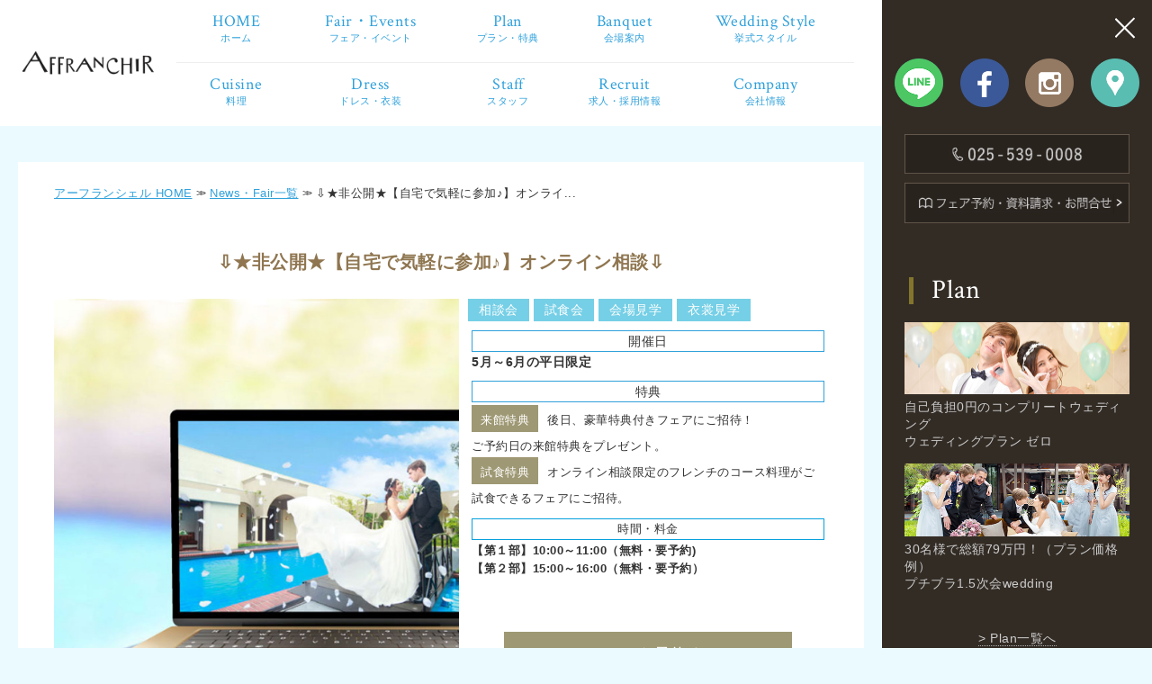

--- FILE ---
content_type: text/html; charset=UTF-8
request_url: https://www.affranchir.cc/news/detail.php?cd=423&fl=2
body_size: 7840
content:
<!DOCTYPE html>
<html>
	<head>
		<meta charset="utf-8">
		<meta http-equiv="X-UA-Compatible" content="IE=edge">
		<meta name="viewport" content="width=device-width, initial-scale=1">

		<title>⇩★非公開★【自宅で気軽に参加♪】オンライン相談⇩｜新潟県上越市の結婚式場・ウエディングならアーフランシェル クィーンズコート</title>
		<meta name="keyword" content="上越、結婚、結婚式場、ウエディング、ブライダル">
		<meta name="description" content="JR直江津駅南口より車で5分。リゾート感あふれる邸宅でふたりらしい結婚式をまるで海外リゾートのようなおしゃれな雰囲気の中、ドラマチックな一日を叶えてくれるゲストハウス『アーフランシェル』。">

		<meta property="og:title" content="⇩★非公開★【自宅で気軽に参加♪】オンライン相談⇩" />
		<meta property="og:type" content="website" />
		<meta property="og:url" content="https://www.affranchir.cc/news/detail.php?cd=423" />
		<meta property="og:image" content="https://www.affranchir.cc/img/ogp.jpg" />
		<meta property="og:site_name" content="AFFRANCHIR QUEEN’S COURT（アーフランシェル・クィーンズコート）" />
		<meta property="og:description" content="遠方の方でも、お近くにお住まいの方でも気軽に相談できるおススメの見学会です！ビデオ通話アプリを使って誰でも参加できるから安心♪結婚式の時期や疑問など、専任プランナーが全てお応えします。後日、来館されたお日にちの来館特典と成約特典をプレゼントさせて頂きます！


<h3 cl..." />
		<meta property="fb:app_id" content="1086224584735187"/>

		<link rel="shortcut icon" href="/favicon.ico">
		<link rel="apple-touch-icon" href="/apple-touch-icon.png" />

		<link rel="stylesheet" href="/css/import.css">
		<link rel="stylesheet" media="screen and (max-width: 768px)" href="/css/smart.css">

		<script src="//ajax.googleapis.com/ajax/libs/jquery/1.11.1/jquery.min.js"></script>
		<script src="/js/scrolltopcontrol.js"></script>
		<script src="/js/smoothScroll.js"></script>
		<script src="/js/common.js"></script>

		<!--[if lt IE 9]>
			<script src="//cdn.jsdelivr.net/html5shiv/3.7.2/html5shiv.min.js"></script>
			<script src="//cdnjs.cloudflare.com/ajax/libs/respond.js/1.4.2/respond.min.js"></script>
		<![endif]-->
		<script>
		  (function(i,s,o,g,r,a,m){i['GoogleAnalyticsObject']=r;i[r]=i[r]||function(){
		  (i[r].q=i[r].q||[]).push(arguments)},i[r].l=1*new Date();a=s.createElement(o),
		  m=s.getElementsByTagName(o)[0];a.async=1;a.src=g;m.parentNode.insertBefore(a,m)
		  })(window,document,'script','https://www.google-analytics.com/analytics.js','ga');

		  ga('create', 'UA-71180903-3', 'auto');
		  ga('send', 'pageview');

		</script>

		<!-- Global site tag (gtag.js) - Google Ads: 877133400 -->
		<script async src="https://www.googletagmanager.com/gtag/js?id=AW-877133400"></script>
		<script>
		window.dataLayer = window.dataLayer || [];
		function gtag(){dataLayer.push(arguments);}
		gtag('js', new Date());

		gtag('config', 'AW-877133400');
		</script>
		<!-- Event snippet for 架電CT conversion page
In your html page, add the snippet and call gtag_report_conversion when someone clicks on the chosen link or button. -->
<script>
	function gtag_report_conversion(url) {
	  var callback = function () {
		if (typeof(url) != 'undefined') {
		  window.location = url;
		}
	  };
	  gtag('event', 'conversion', {
		  'send_to': 'AW-877133400/AnbzCKuh4WgQ2PyfogM',
		  'event_callback': callback
	  });
	  return false;
	}
	</script>
		<!-- TETORI tag affranchir.cc -->
	<script>
	(function (w, d, s, u) {
		// TAG VERSION 1.00
		if (w._wsq_init_flg) {
			return false;
		}
		w._wsq_init_flg = true;
		_wsq = w._wsq || (_wsq = []);
		_wsq.push(['init', u, 1500]);
		_wsq.push(['domain', 'affranchir.cc']);
		var a = d.createElement(s); a.async = 1; a.charset='UTF-8'; a.src = 'https://cdn.' + u + '/share/js/tracking.js';
		var b = d.getElementsByTagName(s)[0]; b.parentNode.insertBefore(a, b);
	})(window, document, 'script', 'tetori.link');
	</script>
	<!-- Google Tag Manager -->
<script>(function(w,d,s,l,i){w[l]=w[l]||[];w[l].push({'gtm.start':
new Date().getTime(),event:'gtm.js'});var f=d.getElementsByTagName(s)[0],
j=d.createElement(s),dl=l!='dataLayer'?'&l='+l:'';j.async=true;j.src=
'https://www.googletagmanager.com/gtm.js?id='+i+dl;f.parentNode.insertBefore(j,f);
})(window,document,'script','dataLayer','GTM-WL9Q9KF');</script>
<!-- End Google Tag Manager --></head>
<body id="news" class="naka">
<!-- Google Tag Manager (noscript) -->
<noscript><iframe src="https://www.googletagmanager.com/ns.html?id=GTM-WL9Q9KF"
height="0" width="0" style="display:none;visibility:hidden"></iframe></noscript>
<!-- End Google Tag Manager (noscript) --><!-- Global site tag (gtag.js) - Google Analytics -->
<script async src="https://www.googletagmanager.com/gtag/js?id=UA-71180903-3"></script>
<script>
  window.dataLayer = window.dataLayer || [];
  function gtag(){dataLayer.push(arguments);}
  gtag('js', new Date());

  gtag('config', 'UA-71180903-3');
</script>


<!-- menu button -->
<input type="checkbox" class="check" id="checked" checked="checked">
<label class="menu-btn" for="checked">
	<span class="bar top"></span>
	<span class="bar middle"></span>
	<span class="bar bottom"></span>
	<span class="menu-btn__text">MENU</span>
</label>
<!-- menu button -->


<!-- contents -->
<div id="contents" class="clearfix">

	<header class="clearfix" id="header" role="banner">
	<p class="tel noSP"><a onclick="return gtag_report_conversion('tel:025-539-0008');" href="tel:0255390008">025-539-0008</a></p>
	<h1><a href="/"><img alt="AFFRANCHIR QUEEN’S COURT" src="/img/common/logo.png" width="74%"></a></h1>
	<nav class="noSP" id="gNav" role="navigation">
		<ul class="clearfix">
			<li class="nav1">
				<a href="/">
					<span class="page">HOME</span>
					<span class="sub">ホーム</span>
				</a>
			</li>
			<li class="nav2">
				<a href="/news/fair.php">
					<span class="page">Fair・Events</span>
					<span class="sub">フェア・イベント</span>
				</a>
			</li>
			<li class="nav3">
				<a href="/plan/">
				<span class="page">Plan</span>
				<span class="sub">プラン・特典</span>
				</a>
			</li>
			<li class="nav4">
				<a href="/banquet/">
					<span class="page">Banquet</span>
					<span class="sub">会場案内</span>
				</a>
			</li>
			<li class="nav5">
				<a href="/wedding_style/">
					<span class="page">Wedding Style</span>
					<span class="sub">挙式スタイル</span>
				</a>
			</li>
			<li class="nav6">
				<a href="/cuisine/">
					<span class="page">Cuisine</span>
					<span class="sub">料理</span>
				</a>
			</li>
			<li class="nav7">
				<a href="/dress/">
					<span class="page">Dress</span>
					<span class="sub">ドレス・衣装</span>
				</a>
			</li>
			<li class="nav8">
				<a href="/staff/">
					<span class="page">Staff</span>
					<span class="sub">スタッフ</span>
				</a>
			</li>
			<li class="nav9">
				<a href="/recuruit/">
					<span class="page">Recruit</span>
					<span class="sub">求人・採用情報</span>
				</a>
			</li>
			<li class="nav10">
				<a href="/access/">
					<span class="page">Company</span>
					<span class="sub">会社情報</span>
				</a>
			</li>
		</ul>
	</nav>
	<p class="noPC" id="btn_gNavi">
		<a href="javascript:void(0)">
			<span></span>
			<span></span>
			<span></span>
			MENU
		</a>
	</p>

	<p class="noPC" id="btn_Contact">
		<a href="/contact/">
			<img src="/img/naka/icon_contact_header.png" width="28px" alt="">
			CONTACT
		</a>
	</p>

	<p class="noPC" id="btn_tel">
		<a href="tel:0255390008"><img src="/img/common/icon_tel_sp.png" width="17px" alt=""><br/>TEL</a>
	</p>

</header>

	<!-- main -->
	<div id="main" role="main">
	<!--
		<section id="mainVisual">
			<img src="../img/naka/news/img_main.jpg" alt="AFFRANCHIR QUEEN’S COURT" width="100%" />
			<h2 class="page-title">
				News<small>お知らせ</small>
			</h2>
		</section>
	-->
		<!-- content -->
		<section id="content">

			<ul id="pan">
				<li><a href="../">アーフランシェル HOME</a></li>
				<li><a href="./">News・Fair一覧</a></li>
				<li>⇩★非公開★【自宅で気軽に参加♪】オンライ...</li>
			</ul>

			<div id="news_detail" class="content fair">

				<p class="date">
					<!-- <span class="category">特典あり</span> -->
					<!-- 2023.09.01 -->
				</p>
				<h3 class="ttl">⇩★非公開★【自宅で気軽に参加♪】オンライン相談⇩</h3>
									<!-- フェアの場合 -->
					<div id="fair_grid">
						<div class="infomation_block">
							<ul class="icon">
								<li>相談会</li>
								<li>試食会</li>
								<li>会場見学</li>
								<li>衣裳見学</li>
							</ul>
							<div id="fair_info" class="clearfix">
								<dl>
									<dt>開催日</dt>
									<dd>5月～6月の平日限定</dd>
								</dl>
								<dl class="tokuten">
									<dt>特典</dt>
									<dd><p class="date"  align="left" style="margin:3px 0px -10px 0px;"/><span class="category"><font  size="2">来館特典</span>後日、豪華特典付きフェアにご招待！<br />
ご予約日の来館特典をプレゼント。</font><br />
<span class="category"><font  size="2">試食特典</span>オンライン相談限定のフレンチのコース料理がご試食できるフェアにご招待。</font></p><br />
<div style="border: 1px solid #05a0dd; padding: 1px; border-radius: 0px; background: ##ffffff;"><center>時間・料金</center></div><strong><p style="margin:2px 0px -20px 0px;"/>【第１部】10:00～11:00（無料・要予約)<br />
【第２部】15:00～16:00（無料・要予約）</strong></p><br />
</dd>
								</dl>
							</div>
						</div>

						<p class="image" style="background-image:url(https://affranchir.cc/file/news/1640502298520.png)"></p>
						<p class="btn_yoyaku"><a href="https://affranchir.cc/contact/index_fair.php?category=fair&contents=⇩★非公開★【自宅で気軽に参加♪】オンライン相談⇩" class="btn">このフェアを予約する &#8594;</a></p>
					</div>
								<div class="txts">
					遠方の方でも、お近くにお住まいの方でも気軽に相談できるおススメの見学会です！ビデオ通話アプリを使って誰でも参加できるから安心♪結婚式の時期や疑問など、専任プランナーが全てお応えします。後日、来館されたお日にちの来館特典と成約特典をプレゼントさせて頂きます！<br />
<br />
<br />
<h3 class="page-ttl">On-Line Fair<span>＼オンラインフェアとは？／</span><a href="https://affranchir.cc/online" class="btn">もっと詳しく見る →</a></h3><br />
<br />
<br />
<h3 class="page-ttl">Details<span>当日の詳細</span></h3><img src="https://affranchir.cc/file/tmp_news/1680080125880.png" class="noSP" width="25%"" align="left" style="margin:0px 50px 0px 0px;"/><img src="https://affranchir.cc/file/tmp_news/1680080125880.png" class="noPC" width="100%" style="margin:0px 0px 10px 0px;"/><div class="infomation_block"><ul class="icon"><li>１．相談会</li><strong> <無料> <要予約></strong></ul>自宅にいながら結婚式の相談ができるオンライン相談会です。お日取りのご相談やお見積りなど、ウエディングプランナーが丁寧にご提案をさせて頂きます。<br clear="all"><br />
<br />
<img src="https://affranchir.cc/file/tmp_news/1649307424430.png" class="noSP" width="25%"" align="left" style="margin:0px 50px 0px 0px;"/><img src="https://affranchir.cc/file/tmp_news/1649307424430.png" class="noPC" width="100%"  style="margin:0px 0px 10px 0px;"/><div class="infomation_block"><ul class="icon"><li>２．試食会にご招待</li><strong> <無料> <要予約></strong></ul>オンライン相談されたカップル限定の試食会にご招待をさせて頂きます。個室で2万円相当のフレンチコース料理や、専属パティシエの特製スイーツなど全て無料でご提供いたします。お２人だけで、ゆったりとお食事をご堪能ください♪<br clear="all"><br />
<br />
<img src="https://affranchir.cc/file/tmp_news/1649309041510.png" class="noSP" width="25%"" align="left" style="margin:0px 50px 0px 0px;"/><img src="https://affranchir.cc/file/tmp_news/1649309041510.png" class="noPC" width="100%"  style="margin:0px 0px 10px 0px;"/><div class="infomation_block"><ul class="icon"><li>３．オンライン見学</li><strong> <無料> <要予約></strong></ul>お写真や動画などを使いながら、専属プランナーがおふたりのご希望に合わせてご案内をさせて頂きます。後日、実際に見学に来られた場合は、1組限定でゆっくりご案内致します。<br clear="all"><br />
<br />
<img src="https://affranchir.cc/file/tmp_news/1649309657384.png" class="noSP" width="25%"" align="left" style="margin:0px 50px 0px 0px;"/><img src="https://affranchir.cc/file/tmp_news/1649309657384.png" class="noPC" width="100%"  style="margin:0px 0px 10px 0px;"/><div class="infomation_block"><ul class="icon"><li>４．試着会にご招待</li><strong> <無料> <要予約></strong></ul>実際にドレスやタキシードをご試着されたい方に、1組限定!プライベート試着会にご招待をさせて頂きます。オンライン相談の際にぜひ、ご予約ください。<br clear="all"><br />
<br />
<h3 class="page-ttl">Bridal Fair<span>＼WEBからの予約は、24時間OK!／</span>
																	<!-- フェアの場合 -->
							<a href="https://affranchir.cc/contact/index_fair.php?category=fair&contents=⇩★非公開★【自宅で気軽に参加♪】オンライン相談⇩" class="btn">このフェアを予約する →</a>
									</div>
			</div>
			<!-- /.content -->
		</section>
		<!-- /#content -->

		<ul class="pager">
			<li class="back_ichiran"><a href="./fair.php">News・Fair最新情報一覧へ</a></li>
		</ul>

		<ul class="footLink clearfix">
			<li><a href="../">HOMEへ</a></li>
		</ul>

	</div>
	<!-- /#main -->

	<div class="visible-pc"><!--
<div class="smh_bnr">
	<ul class="bnr clearfix">
		<li class="matchHeight"><a href="http://www.vip-group.co.jp/niigata/" target="_blank">
				<p class="thum"><img src="/renewal/img/home/bnr_btm01.jpg" alt="新潟・結婚式場 ハミングプラザVIP（ビップ）" width="100%" /></p>
				<p class="ttl">新潟・結婚式場 ハミングプラザVIP（ビップ）</p>
			</a></li>
		<li class="matchHeight"><a href="http://cieletvert.jp/" target="_blank">
				<p class="thum"><img src="/renewal/img/home/bnr_btm02.jpg" alt="ヒルサイドヴィラ シェルヴェルト" width="100%" /></p>
				<p class="ttl">ヒルサイドヴィラ シェルヴェルト</p>
			</a></li>
		<li class="matchHeight"><a href="http://geoworldvip.jp/" target="_blank">
				<p class="thum"><img src="/renewal/img/home/bnr_btm03.jpg" alt="新潟三条市の結婚式場 ジオ・ワールド ビップ" width="100%" /></p>
				<p class="ttl">新潟三条市の結婚式場 ジオ・ワールド ビップ</p>
			</a>
		</li>
	</ul>
</div>
-->

<footer id="footer" role="contentinfo">
	<ul class="footLink clearfix">
		<li><a href="https://affranchir.cc/sitemap/">サイトマップ</a></li>
		<li><a href="https://affranchir.cc/blog/">Blog</a></li>
		<li><a href="https://affranchir.cc/privacy/index.php">プライバシーポリシー</a></li>
	</ul>
	<p class="copy">Copyright &copy; VIP Group, All rights Reserved</p>
</footer>
</div>

</div>
<!-- /#contents -->


<!--'../inc/menu.php'-->
<nav class="drawer-menu clearfix">
<div id="menu_inner">
<div id="menu_inner2">
	<ul class="sns">
		<li class="line"><a href="https://page.line.me/aqc0008?openQrModal=true" target="_blank"><img src="/img/common/btn_line.png" width="54" alt="lineで友達を追加" /></a></li>
		<li>
			<a href="https://www.facebook.com/profile.php?id=100006756005141" target="_blank"><img alt="Facebook" height="54" src="/img/common/btn_sns_fb.png" width="54"></a>
		</li>
		<li>
			<a href="https://www.instagram.com/affranchir/" target="_blank"><img alt="Instagram" height="54" src="/img/common/btn_sns_insta.png" width="54"></a>
		</li>
		<li>
			<a href="/access/"><img alt="access" height="54" src="/img/common/btn_access_icon.png" width="54"></a>
		</li>
	</ul>

	<ul class="contact">
		<li>
			<a href="tel:0255390008"><img alt="TEL: 025-539-0008" src="/img/common/btn_side_tel.png" width="100%"></a>
		</li>
		<li>
			<a href="/contact/">
				<img alt="フェア予約・資料請求・お問合せ" src="/img/common/btn_side_contact.png" width="100%">
			</a>
		</li>
	</ul>
	<p class="ttl_side">Plan</p>
	<ul class="planbnr">

		<li>
			<a href="/news/detail.php?cd=151&fl=1">
				<img src="/img/home/bnr_02_2.jpg" alt="Wedding Plan Zero 詳しくはこちら" width="100%" />
				<p>自己負担0円のコンプリートウェディング<br/>ウェディングプラン ゼロ</p>
			</a>
		</li>
		<li>
			<a href="/news/detail.php?cd=413&fl=1">
				<img src="/img/home/bnr_03_2.jpg" alt="プチブラ1.5次会wedding 詳しくはこちら" width="100%" />
				<p>30名様で総額79万円！（プラン価格例）<br/>プチブラ1.5次会wedding</p>
			</a>
		</li>
<!--
		<li>
			<a href="/plan/introduction.php">
				<img src="/img/home/bnr_10.jpg" alt="ご友人・ご親族様紹介キャンペーン 詳しくはこちら" width="100%" />
				<p>結婚式をお考えの方をご紹介ください<br/>ご友人・ご親族様紹介キャンペーン</p>
			</a>
		</li>
-->
<!--
		<li>
			<a href="/plan/free.php">
				<img src="/img/home/bnr_05.jpg" alt="FREE STYLE WEDDING 詳しくはこちら" width="100%" />
				<p>平日限定で自由なパーティースタイルが叶う<br/>フリースタイルウェディング</p>
			</a>
		</li>
-->
		<!-- <li>
			<a href="/plan/photo.php">
				<img src="/img/home/bnr_01_2.jpg" alt="フォトプラン 詳しくはこちら" width="100%" />
				<p>等身大のウェディング<br/>フォトプラン</p>
			</a>
		</li> -->
<!--
 		<li>
			<a href="/event/haregi.php">
				<img src="/img/home/bnr_06.jpg" alt="成人式・卒業式・七五三 詳しくはこちら" width="100%" />
				<p>一生の思い出を華やかに！自分らしく！<br/>成人式・卒業式・七五三</p>
			</a>
		</li>
-->

	</ul>
	<p class="btn_list"><a href="/plan/">Plan一覧へ</a></p>

	<p class="ttl_side">Fair</p>
	<ul class="newsList">
						<li class="fair">
				<!-- <p class="date">

					<span class="year">2023</span>
					<span class="date">04.30</span>
				</p> -->
				<p class="img"><img src="https://affranchir.cc/file/news/1762069453665.png"></p>
				<p class="ttl">
					<a href="/news/detail.php?cd=361">＼４万円美食体験／料理こだわり派おすすめ充実の無料試食</a>
											</br>
						<span class="ttl_sub">[期間]
						1/17(土)・24(土)・31(土)</span>
									</p>
			</li>
					<li class="fair">
				<!-- <p class="date">

					<span class="year">2023</span>
					<span class="date">04.30</span>
				</p> -->
				<p class="img"><img src="https://affranchir.cc/file/news/1762069570143.png"></p>
				<p class="ttl">
					<a href="/news/detail.php?cd=362">【少人数限定】最短３カ月準備OK！体験型1step相談会</a>
											</br>
						<span class="ttl_sub">[期間]
						1/17(土)・24(土)・31(土)</span>
									</p>
			</li>
					<li class="fair">
				<!-- <p class="date">

					<span class="year">2023</span>
					<span class="date">05.01</span>
				</p> -->
				<p class="img"><img src="https://affranchir.cc/file/news/1764474535525.png"></p>
				<p class="ttl">
					<a href="/news/detail.php?cd=368">＼４万円美食体験／料理こだわり派おすすめ充実の無料試食</a>
											</br>
						<span class="ttl_sub">[期間]
						2/7(土)・14(土)・28(土)</span>
									</p>
			</li>
					<li class="fair">
				<!-- <p class="date">

					<span class="year">2023</span>
					<span class="date">05.01</span>
				</p> -->
				<p class="img"><img src="https://affranchir.cc/file/news/1764474660718.png"></p>
				<p class="ttl">
					<a href="/news/detail.php?cd=369">【少人数限定】最短３カ月準備OK！体験型1step相談会</a>
											</br>
						<span class="ttl_sub">[期間]
						2/7(土)・14(土)・28(土)</span>
									</p>
			</li>
				</ul>
	<p class="btn_list"><a href="/news/fair.php">Fair一覧へ</a></p>

	<p class="ttl_side">Access</p>
	<div class="access_side">
		<p class="logo">
			<img alt="AFFRANCHIR QUEEN’S COURT" src="/img/common/logo_side.png" width="147">
		</p>
		<p class="detail">
			AFFRANCHIR QUEEN’S COURT<br>
			アーフランシェル クィーンズコート<br><br>
			〒942-0063 新潟県上越市下門前872-1<br>
			TEL : 025-539-0008 FAX : 025-539-0055
		</p>
		<table border="0" cellpadding="0" cellspacing="0">
			<tbody>
				<tr>
					<th>営業時間 :</th>
					<td>10:00 ~ 18:00</td>
				</tr>
				<tr>
					<th>駐車場 :</th>
					<td>100台（無料）</td>
				</tr>
				<tr>
					<th>アクセス :</th>
					<td>JR直江津駅南口より車で5分<br>
					北陸自動車道上越I.C.より車で5分</td>
				</tr>
			</tbody>
		</table>
	</div>
	<div class="map tac">
		<iframe allowfullscreen="" frameborder="0" height="300" src="https://www.google.com/maps/embed?pb=!1m14!1m8!1m3!1d12718.556455645414!2d138.2475284!3d37.1612798!3m2!1i1024!2i768!4f13.1!3m3!1m2!1s0x0%3A0x9da7cc8e6e39d9d1!2z44Ki44O844OV44Op44Oz44K344Kn44Or44O744Kv44Kj44O844Oz44K644Kz44O844OI!5e0!3m2!1sja!2sjp!4v1450267273183"style="border:0" width="300"></iframe>
	</div>
	<ul class="bnr clearfix noSP">

		<!-- こまちウエディングブライダルフェア PC用バナー開始 -->
		<!-- <li class="matchHeight" style="margin-bottom: 0;">
		<a href="https://www.komachiwedding.net/client/207" target="_blank">
			<p class="thum">
				<img style="margin-bottom: 20px;" src="https://www.komachiwedding.net/image/campaign/campaign_320_50.jpg" width="100%" alt="こまちウエディングブライダルフェアキャンペーン" onerror="this.style.display='none'">
			</p>
			</a>
		</li> -->
		<!-- こまちウエディングブライダルフェア PC用バナー終了 -->

		<li class="matchHeight"><a href="https://www.vip-group.co.jp/niigata/" target="_blank">
			<p class="thum"><img src="/img/home/bnr_btm01.jpg" alt="新潟・結婚式場 ハミングプラザVIP（ビップ）" width="100%" /></p>
			<p class="ttl">新潟・結婚式場 ハミングプラザVIP（ビップ）</p>
		</a></li>
		<li class="matchHeight"><a href="https://cieletvert.jp/" target="_blank">
			<p class="thum"><img src="/img/home/bnr_btm02.jpg" alt="ヒルサイドヴィラ シェルヴェルト" width="100%" /></p>
			<p class="ttl">ヒルサイドヴィラ シェルヴェルト</p>
		</a></li>
		<li class="matchHeight"><a href="https://geoworldvip.jp/" target="_blank">
			<p class="thum"><img src="/img/home/bnr_btm03.jpg" alt="新潟三条市の結婚式場 ジオ・ワールド ビップ" width="100%" /></p>
			<p class="ttl">新潟三条市の結婚式場 ジオ・ワールド ビップ</p>
			</a>
		</li>
		<li class="line"><a href="https://page.line.me/aqc0008?openQrModal=true" target="_blank"><img src="/img/home/bnr_btmline.png" width="100%" alt="lineで友達を追加" /></a></li>
	</ul>
</div>
</div>
</nav>
<!--/'../inc/menu.php'-->
<div class="visible-sm"><!--
<div class="smh_bnr">
	<ul class="bnr clearfix">
		<li class="matchHeight"><a href="http://www.vip-group.co.jp/niigata/" target="_blank">
				<p class="thum"><img src="/renewal/img/home/bnr_btm01.jpg" alt="新潟・結婚式場 ハミングプラザVIP（ビップ）" width="100%" /></p>
				<p class="ttl">新潟・結婚式場 ハミングプラザVIP（ビップ）</p>
			</a></li>
		<li class="matchHeight"><a href="http://cieletvert.jp/" target="_blank">
				<p class="thum"><img src="/renewal/img/home/bnr_btm02.jpg" alt="ヒルサイドヴィラ シェルヴェルト" width="100%" /></p>
				<p class="ttl">ヒルサイドヴィラ シェルヴェルト</p>
			</a></li>
		<li class="matchHeight"><a href="http://geoworldvip.jp/" target="_blank">
				<p class="thum"><img src="/renewal/img/home/bnr_btm03.jpg" alt="新潟三条市の結婚式場 ジオ・ワールド ビップ" width="100%" /></p>
				<p class="ttl">新潟三条市の結婚式場 ジオ・ワールド ビップ</p>
			</a>
		</li>
	</ul>
</div>
-->

<footer id="footer" role="contentinfo">
	<ul class="footLink clearfix">
		<li><a href="https://affranchir.cc/sitemap/">サイトマップ</a></li>
		<li><a href="https://affranchir.cc/blog/">Blog</a></li>
		<li><a href="https://affranchir.cc/privacy/index.php">プライバシーポリシー</a></li>
	</ul>
	<p class="copy">Copyright &copy; VIP Group, All rights Reserved</p>
</footer>
</div>


</body>
</html>


--- FILE ---
content_type: text/css
request_url: https://www.affranchir.cc/css/import.css
body_size: 3
content:
@import url("base.css");
@import url("naka.css");
/* @import url("naka2.css"); */
@import url("display.css");


--- FILE ---
content_type: text/css
request_url: https://www.affranchir.cc/css/base.css
body_size: 3780
content:
@charset "UTF-8";
@import url(https://fonts.googleapis.com/css?family=Crimson+Text:400,600,700);

/* * * * * * * * * * * * * * * * * *
 base.css
* * * * * * * * * * * * * * * * * */

/* reset, common
--------------------------------- */
* {
	margin:0; padding:0; list-style:none;
	outline: none;
}

html {
/*
	height: 100%;
	min-height: 100%;
*/
}
body{
	margin: 0;
	padding: 0;
	line-height: 1.6;
	font-size: 14px;
	color: #333;
	font-family: "游ゴシック", "Yu Gothic", "游ゴシック体", "YuGothic", "ヒラギノ角ゴ Pro W3", "Hiragino Kaku Gothic Pro", "HiraKakuProN-W3", "HiraKakuPro-W3", 'ヒラギノ角ゴ ProN W3', 'ヒラギノ角ゴ Pro W3', "Meiryo UI", "メイリオ", "Meiryo", "ＭＳ Ｐゴシック", "MS PGothic", sans-serif;
	width: 100%;
	background: #ebfaff;
	letter-spacing: 0.5px;
	overflow-x: hidden;
/*
	height: 100%;
	min-height: 100%;
*/
}

h1,h2,h3,h4,h5,h6{
	font-size:100%;
	font-weight:normal;
}

img {
	border:none;
	vertical-align: bottom;
}

a {
	color: #333;
	outline : none ;
	text-decoration: none;
}
a:hover{
	text-decoration: underline;
}
/* fonts */
.f_min {
font-family:"ヒラギノ明朝 Pro W6", "Hiragino Mincho Pro", "HGS明朝E", "ＭＳ Ｐ明朝", serif;
}
.font_s {font-size: 90%;}

.red {color: #FF0000;}

/* float */
.l {float: left;}
.r {float: right;}

.tac {text-align: center;}
.tar {text-align: right;}

/* clearfix */
.clearfix:after {
	content : "." ;
	display : block ;
	height : 0 ;
	clear : both ;
	visibility : hidden ;
	overflow: hidden;
}
.clearfix { display : inline-block ; }
/* Hides from IE-Mac \*/
*html .clearfix { height : 1% ; }
.clearfix { display : block ; }
/* End hide from IE-mac */

.none {display: none;}

.inWrap li,
.txt_indent {
	text-indent: -1em;
	padding-left: 1em;
}

/* opacity */
a:hover img {
	filter: alpha(opacity=50);
	-moz-opacity:0.50;
	opacity:0.50;
}

/* margin */
.mb10 {margin-bottom: 10px;}
.mb20 {margin-bottom: 20px;}
.mb30 {margin-bottom: 30px;}
.mb40 {margin-bottom: 40px;}
.mt10 {margin-top: 10px;}
.mt20 {margin-top: 20px;}
.mt30 {margin-top: 30px;}
.mt40 {margin-top: 40px;}

label {
	cursor: pointer;
	user-select: none;
	-moz-user-select: none;
	-webkit-user-select: none;
}

.noPC {
	display: none;
}


/* リンクアニメーション */
@media screen and (min-width:769px){
a,
a img,
p.btnBox input,
#main, nav#gNav ul,
section#mainVisual,
#topcontrol {
	-webkit-transition: all .3s ease;
	-moz-transition: all .3s ease;
	-o-transition: all .3s ease;
	-ms-transition: all .3s ease;
	transition: all .3s ease;
}

}

/* base layout
--------------------------------- */
/* common */
#contents {
	box-sizing: border-box;
	width: 100%;
/* 	min-height: 100%; */
	padding: 0;
	margin: 0;
	-webkit-transition-property: all;
	transition-property: all;
	-webkit-transition-delay: .3s;
	transition-delay: .3s;
	-webkit-transition-duration: .5s;
	transition-duration: .5s;
}


/* drawer menu */
.drawer-menu {
	box-sizing: border-box;
/*  	position: fixed; */
 	position: absolute;
	top: 0;
	right: 0;
	width: 380px;
/* 	height: 100%; */
	background:#332c25;
	-webkit-transition-property: all;
	transition-property: all;
	-webkit-transition-duration: .5s;
	transition-duration: .5s;
	-webkit-transition-delay: 0s;
	transition-delay: 0s;
	-webkit-transform-origin: right center;
	-ms-transform-origin: right center;
	transform-origin: right center;
	-webkit-transform: perspective(500px) rotateY(-90deg);
	transform: perspective(500px) rotateY(-90deg);
	opacity: 0;
	color: #CCC;
}

ul.sns {
	text-align: center;
	margin-bottom: 30px;
	padding-top: 65px;
}
ul.sns li {
	display: inline-block;
	*display: inline;
	*zoom: 1;
	margin: 0 7px;
}

ul.contact {
	padding: 0 25px;
}
ul.contact li + li {
	margin-top: 10px;
}

ul.planbnr {
	padding:0 25px;

}
ul.planbnr li {
	padding: 5px 0 10px;
}
ul.planbnr li p{
	color: #ccc;
	margin-top: 5px;
	line-height: 1.4;
}

p.ttl_side {
	color: #FFF;
	padding: 0 40px 0px 20px;
	margin: 60px 30px 15px;
	font-size: 30px;
	letter-spacing: 1px;
	font-family: 'Crimson Text', serif;
	font-weight: 400;
	border-left: 5px solid #84752d;
	line-height: 1;
	box-sizing: border-box;
}

ul.bnr_fair {
	padding: 0 40px;
}
ul.bnr_fair li + li {
	margin-top: 10px;
}
ul.bnr_fair li img {
	border: 1px solid #909090;
	box-sizing: border-box;
}

ul.newsList {
	padding: 0 30px;
}
ul.newsList li {
	margin-bottom: 35px;
	position: relative;
	/* padding-left: 65px; */
	min-height: 38px;
}

ul.newsList li.fair {
    display: flex;
		justify-content: space-between;
}

ul.newsList li.fair .img {
    width: 25%;
}

ul.newsList li.fair .img img {
    width: 100%;
}

ul.newsList li p.date {
	position: absolute;
	left: 0;
	top: 0;
	font-size: 15px;
	line-height: 1.3;
}
ul.newsList li p.date span.year {
    font-size: 80%;
}
ul.newsList li p.date span.date {
	display: block;
	font-size: 19px;
	line-height: 1;
}
ul.newsList li p.ttl {
	width: 70%;
	/* padding-left: 15px; */
	/* border-left: 3px double #AAA; */
	line-height: 1.4;
}
ul.newsList li p.ttl a {
	color: #CCC;
	font-size: 12px;
	border-bottom: 1px solid #AAA;
}
ul.newsList li p.ttl a:hover {
	text-decoration: none;
	border-bottom: 1px solid transparent;
}

ul.newsList li p.ttl .ttl_sub {
	font-size: 10px;
	display: inline-block;
	margin-top:18px;
}

.plan_navi{
	text-align: center;
    margin-top: 10px;
}

.plan_navi a{
	color: #CCC;
    border-bottom: 1px dotted #AAA;
}

p.btn_list {
	text-align: center;
	margin-top: 30px;
}
p.btn_list a {
	color: #CCC;
	border-bottom: 1px dotted #AAA;
}
p.btn_list a:hover {
	border-bottom: 1px dotted transparent;
	text-decoration: none;
}
p.btn_list a:before {
	content: ">";
	margin-right: 5px;
}

.access_side {
	padding: 0 55px 20px;
}
.access_side p {
	margin-bottom: 15px;
	line-height: 1.4;
	font-size: 12px;
}
.access_side table {
	line-height: 1.4;
	font-size: 12px;
}
.access_side table th,
.access_side table td {
	padding-bottom: 5px;
}
.access_side table th {
	padding-right: 5px;
	text-align: left;
	font-weight: normal;
	white-space: nowrap;
	vertical-align: top;
}
.drawer-menu .map{
	width: 100%;
	padding-bottom: 45px;
}
.drawer-menu .map:after{
	content: "";
	background: #8f7650;
	display: block;
	height: 1px;
	width: 85%;
	margin: 50px auto 0;
}
/* checkbox */
.check {
	display: none;
}

/* menu button */
.menu-btn {
	position: fixed;
	display: block;
	top: 0;
	right: 0;
	display: block;
	width: 120px;
	height: 140px;
	font-size: 10px;
	text-align: center;
	cursor: pointer;
	z-index: 3;
	background: #332c25;
}

.bar {
	position: absolute;
	top: 50%;
	left: 50%;
	margin-top: -14px;
	margin-left: -16px;
	display: block;
	width: 32px;
	height: 2px;
	background: #fff;
	-webkit-transition: all .5s;
	transition: all .5s;
	-webkit-transform-origin: left top;
	-ms-transform-origin: left top;
	transform-origin: left top;
}

.bar.middle {
	margin-top: -1px;
	opacity: 1;
}

.bar.bottom {
	margin-top: 12px;
	-webkit-transform-origin: left bottom;
	-ms-transform-origin: left bottom;
	transform-origin: left bottom;
}

.menu-btn__text {
	position: absolute;
	bottom: -15px;
	left: 0;
	right: 0;
	margin: auto;
	color: #fff;
	-webkit-transition: all .5s;
	transition: all .5s;
	display: block;
	visibility: visible;
	opacity: 1;
	display: none;
}

.menu-btn:hover .bar {
	background: #999;
}

.menu-btn:hover .menu-btn__text {
	color: #999;
}

.access_side a{
	color: #FFF;
}

/* ------------------------------------------------ checked */
.check:checked ~ .drawer-menu {
	-webkit-transition-delay: .3s;
	transition-delay: .3s;
	-webkit-transform: none;
	-ms-transform: none;
	transform: none;
	opacity: 1;
	z-index: 2;
}

.check:checked ~ #contents {
	-webkit-transition-delay: 0s;
	transition-delay: 0s;
	padding-right: 380px;
}

.check:checked ~ .menu-btn {
	background: transparent;
	width: 40px;
	height: 40px;
}

.check:checked ~ .menu-btn .menu-btn__text {
	visibility: hidden;
	opacity: 0;
}

.check:checked ~ .menu-btn .bar {
	left: 0;
	margin: 0;
}
.check:checked ~ .menu-btn .bar.top {
	width: 30px;
	-webkit-transform: rotate(45deg);
	-ms-transform: rotate(45deg);
	transform: rotate(45deg);
}

.check:checked ~ .menu-btn .bar.middle {
	opacity: 0;
}

.check:checked ~ .menu-btn .bar.bottom {
	width: 30px;
	top: 40px;
	-webkit-transform: rotate(-45deg);
	-ms-transform: rotate(-45deg);
	transform: rotate(-45deg);
}


/* header
--------------------------------- */
#header {
	background: #FFF;
	text-align: center;
}

#header .tel {
	display: none;
}

#header h1 {
	width: 24%;
	height: 140px;
	line-height: 138px;
	float: left;
}
#header h1 img {
	vertical-align: middle;
}

/* gNav */
nav#gNav {
	width: 76%;
	float: right;
}
nav#gNav ul {
	margin-right: 150px;
	margin-top: -1px;
}

.check:checked ~ #contents nav#gNav ul {
	margin-right: 50px;
}

nav#gNav ul li {
	width: 20%;
	height: 70px;
	float: left;
	color: #CCC;
	line-height: 1.3;
	font-size: 11px;
	border-top: 1px solid #EEE;
}
nav#gNav ul li a {
	height: 70px;
	display: block;
	color: #30A1DB;
}

nav#gNav ul li.nav1,
nav#gNav ul li.nav6{
	width: 17%;
}
nav#gNav ul li.nav2,
nav#gNav ul li.nav7{
	width: 21%;
}
nav#gNav ul li.nav3,
nav#gNav ul li.nav8{
	width: 18%;
}
nav#gNav ul li.nav4,
nav#gNav ul li.nav9{
	width: 15%;
}
nav#gNav ul li.nav5,
nav#gNav ul li.nav10{
	width: 25%;
}

nav#gNav ul li a:hover,
body#home nav#gNav ul li.nav1 a,
body#fair_events nav#gNav ul li.nav2 a,
body#plan nav#gNav ul li.nav3 a,
body#banquet nav#gNav ul li.nav4 a,
body#wedding_style nav#gNav ul li.nav5 a,
body#cuisine nav#gNav ul li.nav6 a,
body#dress nav#gNav ul li.nav7 a,
body#planner nav#gNav ul li.nav8 a,
body#blog nav#gNav ul li.nav9 a,
body#access nav#gNav ul li.nav10 a {
	text-decoration: none;
	color: #FFF;
	background: #30A1DB;
}

nav#gNav ul li span {
	display: block;
}
nav#gNav ul li span.page {
	font-family: 'Crimson Text', serif;
	font-size: 22px;
	padding-top: 12px;
}


/* main
--------------------------------- */
#main {
	padding: 0 60px;
}
.check:checked ~ #contents #main {
	padding: 0 20px;
}

.check:checked ~ #contents section#mainVisual {
	margin: 0 -20px;
}


li {
	box-sizing: border-box;
}

/* footer
--------------------------------- */
#footer {
	text-align: center;
	padding: 80px 0 100px;
}

ul.footLink li {
	display: inline-block;
	*display: inline;
	*zoom: 1;
	padding: 0 20px;
	font-size: 13px;
	text-align: center;
}
ul.footLink li:before{
	content: ">";
	color: #30A1DB;
	margin-right: 5px;
	font-size: 12px;
}
ul.footLink li a,
a p.btn_more {
	padding-bottom: 1px;
	border-bottom: 1px dotted #888;
}
ul.footLink li a:hover {
	border-bottom: 1px dotted transparent;
	text-decoration: none;
}

#footer p.copy {
	padding-top: 40px;
	font-size: 11px;
	color: #888;
}

/* topcontrol */
#topcontrol {
	margin-right: -33px;
	z-index: 999;
}
#topcontrol img {
	position: relative;
	z-index: 999;
}
.check:checked ~ #topcontrol {
	margin-right: 157px;
}


/* visible */
.visible-pc{
	display: block;
}
.visible-sm{
	display: none;
}


/* フッターリンク
------------------------------------------*/
.linkbox{
	padding-bottom: 50px;
	margin-top: 80px;
}

.linkbox p.catch{
	text-align: center;
	font-size: 22px;
	font-family: "ヒラギノ明朝 Pro W3","Hiragino Mincho Pro","ＭＳ Ｐ明朝","MS PMincho",serif;
}
.linkbox h2 {
    text-align: center;
    color: #8f7650;
    font-size: 40px;
    line-height: 32px;
    padding: 55px;
    font-family: 'Crimson Text', serif;
    /*font-family:"ヒラギノ明朝 Pro W6", "Hiragino Mincho Pro", "HGS明朝E", "ＭＳ Ｐ明朝", serif;*/
    padding: 0px 0 15px;
}

.linkbox h2 span {
    display: block;
    font-size: 14px;
    font-family: "游ゴシック", "Yu Gothic", "游ゴシック体", "YuGothic", "ヒラギノ角ゴ Pro W3", "Hiragino Kaku Gothic Pro", "HiraKakuProN-W3", "HiraKakuPro-W3", 'ヒラギノ角ゴ ProN W3', 'ヒラギノ角ゴ Pro W3', "Meiryo UI", "メイリオ", "Meiryo", "ＭＳ Ｐゴシック", "MS PGothic", sans-serif;
}
#content .linkbox h2{
	border: none;
}
.linkbox .content{
	background: url(../img/common/bg_tocontact.png) center top no-repeat;
	height: 229px;
	width: 708px;
	box-sizing: border-box;
	margin: 10px auto 20px;
	color: #000;
	text-align: center;
	padding: 71px 0 0;
}
.linkbox .content h3{
	font-size: 22px;
	font-family: "ヒラギノ明朝 Pro W3","Hiragino Mincho Pro","ＭＳ Ｐ明朝","MS PMincho",serif;
}
.linkbox .content p{
	font-family: Lato, "ヒラギノ角ゴ Pro W3","Hiragino Kaku Gothic Pro","メイリオ",Meiryo,"ＭＳ Ｐゴシック","MS PGothic",sans-serif;
	margin-bottom: 10px;
}
.linkbox .content a {
    display: block;
    width: 654px;
    height: 60px;
    margin: 0 auto;
    background: url(../img/common/linkbtn_bg.png) center center repeat-x;
    color: #736357;
    line-height: 60px;
    font-size: 18px;
/*     font-family: "ヒラギノ明朝 Pro W3","Hiragino Mincho Pro","ＭＳ Ｐ明朝","MS PMincho",serif; */
}
.linkbox .content a:hover{
	opacity: 0.8;
}
.linkbox .content a span{
	padding-left: 30px;
	background: url(../img/common/linkbtn_arrow.png) left center no-repeat;
	display: inline-block;
}
.linkbox .bnrbox{
	width: 708px;
	margin: 0 auto;
}
.linkbox .bnrbox li{
	width: 340px;
	text-align: center;
	/* font-family: "ヒラギノ明朝 Pro W3","Hiragino Mincho Pro","ＭＳ Ｐ明朝","MS PMincho",serif; */
}
.linkbox .bnrbox li p{
	font-size: 100%;
	margin-top: 5px;
}
/*---------------
	 サイドメニュー バナー
-------------- */
#menu_inner2 .bnr{
		margin-top: 15px;
	    padding: 0 25px;
	}
	#menu_inner2 .bnr li{
		margin-bottom: 15px;
	}
	#menu_inner2 .bnr p{
		color: #fff;
	}
/*---------------
	access ページ
-------------- */
.access_table{
	test-align:center;
	width:100%;
}

li.left_culumn{
	width:20%;
	float:left;
	overflow:hidden;
}

li.right_culumn{
	width:80%;
	float:right;
	overflow:hidden;
}


--- FILE ---
content_type: text/css
request_url: https://www.affranchir.cc/css/naka.css
body_size: 13512
content:
@charset "UTF-8";
/* * * * * * * * * * * * * * * * * *
 naka.css
* * * * * * * * * * * * * * * * * */
/*
ul.newsList li p.date {
	position: absolute;
	left: 0;
	top: 7px;
	font-size: 15px;
	line-height: 1.3;
}
*/
ul.newsList li p.date span.category {
	display: block;
	text-align: center;
	color: #FFF;
	font-size: 12px;
}
ul.newsList li.news p.date span.category{background-color: #56bee1;}
ul.newsList li.fair p.date span.category{background-color: #9E9874;}


/* common
--------------------------------- */

/* title */
body.naka section#mainVisual {
	position: relative;
	height: 240px;
	text-shadow: 0 0 15px rgba(0,0,0,0.7);
}
h2.page-title {
	color: #FFF;
	text-align: center;
	font-family: 'Crimson Text', serif;
	font-size: 50px;
	letter-spacing: 2px;
	position: absolute;
	left: 0;
	top: 72px;
	width: 100%;
	line-height: 1.2;
}
h2.page-title small {
	display: block;
	font-size: 12px;
}
h3.page-ttl{
	text-align: center;
    color: #8f7650;
    font-size: 40px;
    line-height: 32px;
    padding: 20px 0 40px;
    font-family: 'Crimson Text', serif;
}
h3.page-ttl span{
	display: block;
    font-size: 14px;
    font-family: "游ゴシック", "Yu Gothic", "游ゴシック体", "YuGothic", "ヒラギノ角ゴ Pro W3", "Hiragino Kaku Gothic Pro", "HiraKakuProN-W3", "HiraKakuPro-W3", 'ヒラギノ角ゴ ProN W3', 'ヒラギノ角ゴ Pro W3', "Meiryo UI", "メイリオ", "Meiryo", "ＭＳ Ｐゴシック", "MS PGothic", sans-serif;
}
.content > .box h4.ttl {
	text-align: center;
	font-family:"ヒラギノ明朝 Pro W3", "Hiragino Mincho Pro", "HGS明朝E", "ＭＳ Ｐ明朝", serif;
	/*font-weight: bold;*/
	margin-bottom: 25px;
	font-size: 24px;
	letter-spacing: 2px;
}
.content > .box h4.ttl span {
	position: relative;
}
.content > .box h4.ttl span:after {
	background: url(../img/naka/ttl_r.png) 0 0 no-repeat;
	left: auto;
	right: -60px;
}


/* content */
section#content {
	background: #FFF;
	position: relative;
	margin-bottom: 20px;
}

section#content > div.content {
	position: relative;
	z-index: 1;
	clear: both;
	margin-top: 20px;
}

section#content:before,
section#content:after,
section#content ul#pan:before,
section#content ul#pan:after,
div.contentBox:before,
div.contentBox:after,
div.contentBox h4:before,
div.contentBox h4:after {
	content: "";
	display: block;
	width: 70px;
	height: 70px;
	position: absolute;
	bottom: 7px;
	z-index: 0;
}

section#content ul#pan:before,
section#content ul#pan:after,
div.contentBox h4:before,
div.contentBox h4:after {
	bottom: auto;
	top: 7px;
}


body.naka ul#pan {
	padding: 25px 40px;
	font-size: 12.5px;
}
body.naka ul#pan li {
	display: inline-block;
	*display: inline;
	*zoom: 1;
	position: relative;
}
body.naka ul#pan li + li:before {
	content: ">>";
	letter-spacing: -3px;
	margin-right: 7px;
	font-size: 12px;
}
body.naka ul#pan li a {
	color: #30A1DB;
	text-decoration: underline;
}
body.naka ul#pan li a:hover {
	text-decoration: none;
}

div.content {
	padding: 0 40px 30px;
}

#content h2{
	padding:15px;
	font-size:20px;
	font-weight:bold;
	border-top:1px dotted #AAA;
	border-bottom:1px dotted #AAA;

}


/*plan*/

ul.plinks li{
	background: url(../img/naka/plink.png) left center no-repeat;
	padding-left: 30px;
	min-height: 30px;
	margin-top: 20px;
	line-height: 30px;
	width: 30%;
	min-width: 230px;
	float: left;
}
ul.plinks li a:hover{
	text-decoration: none;
	color: #59bdb1;
}
#plan_detail p.bnr{
	margin: 20px 0;
	text-align: center;
}
#plan_detail p.bnr img{
	max-width: 100%;
	height: auto;
}

#plan_detail table{
	margin-bottom: 30px;
	border-top: 1px solid #59BDB1;
  border-left: 1px solid #59BDB1;
}

#plan_detail table th{
	padding:5px;
	background-color: #F2F6F9;
	width:20%;
	border-right: 1px solid #59BDB1;
	border-bottom: 1px solid #59BDB1;
}

#plan_detail table td{
	padding:15px;
	width:80%;
	border-right: 1px solid #59BDB1;
	border-bottom: 1px solid #59BDB1;
}

#plan_detail .ttl h3{
	font-size:20px;
	font-weight: bold;
	margin:30px 0 10px 0px;
	padding:5px 10px;
	background-color:#59BDB1;
	color:white;
}


#plan_detail {
	text-align: center;
}


#plan_detail p.image + .txts,
#news_detail .txts + p.image {
	margin-top: 15px;
}
#plan_detail .txts {
	font-size: 13px;
}

.bnr_smh{
	display:none;
}
.plan_read_more_area {
	text-align: center;
	margin-bottom: 50px;
}
.read_more {
	display: inline-block;
	min-width: 300px;
	padding: 20px 0;
	background: #31a1db;
	color: #fff;
	font-size: 17px;
	text-align: center;
	text-decoration: none;
	line-height: 100%;
}

.read_more:hover {
	opacity: .5;
	text-decoration: none;
}
.read_more span {
	position: relative;
	display: inline-block;
	padding-left: 30px;
}
.read_more span::before {
	position: absolute;
	top: -1px;
	left: 0;
	content: "";
	width: 20px;
	height: 20px;
	background-image: url(../img/naka/plan/before_readmore.png);
	background-repeat: no-repeat;
	background-size: 20px;

}


/*news
---------------------------------*/

#tabs{
    border-bottom: 1px solid #085ea0;
    margin-bottom: 20px;
}
#tabs li{
	display: inline-block;
	font-size: 24px;
	padding-bottom: 0;
	vertical-align: bottom;
	font-family: 'Crimson Text', serif;
}
#tabs li.jp{
	font-size: 20px;
}
#tabs a{
    height: 100%;
    display: block;
    padding: 0 20px 0;
    text-align: center;
    line-height: 40px;
    height: 40px;
    text-decoration: none;
}

#tabs a:hover,
#tabs .ui-tabs-active a {
    background-color: #30A1DB;
    color: #FFF;
}

#tabs li span{
	font-size: 20px;
}

ul.nList {
	margin: -15px;
}
ul.nList li + li {
	position: relative;
	border-top: 20px solid #ebfaff;
}
ul.nList li + li::before {
	position: absolute;
	content: '';
	top: -20px;
	left: -40px;
	width: 40px;
	height: 20px;
	background: #ebfaff;
	background-repeat: no-repeat;
}
ul.nList li + li::after {
	position: absolute;
	content: '';
	top: -20px;
	right: -40px;
	width: 40px;
	height: 20px;
	background: #ebfaff;
	background-repeat: no-repeat;
}


ul.nList li{
	display: block;
	padding: 25px 15px;
	position: relative;
}
ul.nList li a:hover {
	text-decoration: none;
}

/* ul.nList li a::before {
    content: "";
    position: absolute;
    top: 0;
    left: 0;
    display: block;
    width: 100%;
    height: 100%;
		z-index: 9999;
}

ul.nList li a:hover::before {
		background: rgba(0,0,0,0.03);
} */

/*　▼ ベンダープレフィックス有ver▼　 */

ul.nList li .fair_box{
	display: -ms-grid;
	display: grid;
	-ms-grid-columns: 30% 3.5% auto;
	grid-template-columns: 30% auto;
	-ms-grid-rows: 150px auto;
	grid-template-rows: auto 1fr;
	grid-column-gap: 3.5%;
}
ul.nList li .fair_box > *:nth-child(1){
	-ms-grid-row: 1;
	-ms-grid-column: 3;
}ul.nList li .fair_box > *:nth-child(2){
	-ms-grid-row: 1;
	-ms-grid-column: 1;
}ul.nList li .fair_box > *:nth-child(3){
	-ms-grid-row: 2;
	-ms-grid-column: 3;
}
/* ul.nList li .fair_box > *:nth-child(4){
	-ms-grid-row: 2;
	-ms-grid-column: 3;
} */

ul.icon li + li {
	border-top: none;
}
ul.icon li + li::before {
	display: none;
}
ul.icon li + li::after {
	display: none;
}

ul.icon{
	display: flex;
	margin-bottom: 5px;
}

#news_detail ul.icon{
	margin-bottom: 10px;
}

ul.icon li{
	padding: 0px 12px;
	background-color: #75cfe6;
	color: #fff;
	margin-right: 5px;
	line-height: 1.6rem;
}

ul.icon li:last-child{
	margin-right: 0;
}

ul.nList li .fair_titlebox {
-ms-grid-column: 2;
grid-column: 2;
-ms-grid-row: 1;
grid-row: 1;
}

ul.nList li p.thum {
	-ms-grid-column: 1;
	grid-column: 1;
  grid-row: 1 / -1;
  width: 40vw;
  max-width: 265px;
  height: 40vw;
  max-height: 265px;
  overflow: hidden;
  background-size: cover;
  background-position-x: 50%;
  background-position-y: 50%;
}

/*　▲ ベンダープレフィックス有ver▲　 */



ul.nList li p.date {
	font-size: 14px;
	margin-bottom: 10px;
}
ul.nList li span.category{
	padding: 1px 10px;
	color: #FFF;
	display: inline-block;
	margin-right: 10px;
}

ul.nList li.news span.category{background-color: #56bee1;}
ul.nList li.fair span.category{background-color: #9E9874;}
ul.nList li.blog span.category{background-color: #8f7650;}

ul.nList li p.ttl {
	font-size: 17px;
	font-weight: bold;
	margin-bottom: 10px;
}
ul.nList li p.txt {
	font-size: 12px;
	margin-bottom: 10px;
	padding-top: 5px;
	border-top: 1px dotted #30A1DB;
}
ul.nList li.fair dl{
	margin-bottom: 10px;
	font-size: 15px;
	display: flex;
}
ul.nList li.fair dl dt{
	padding: 0 30px;
	border: 1px solid #30A1DB;
	display: inline-block;
	vertical-align: top;
	margin-right: 10px;
}
ul.nList li.fair dl dd{
    font-weight: bold;
		word-break: break-all;
}

ul.nList li p.btn_more {
	padding-bottom: 1px;
    border-bottom: 1px dotted #888;
	display: inline-block;
	*display: inline;
	*zoom: 1;
	float: right;
}
ul.nList li p.btn_yoyaku {
	margin-left: 2em;
	padding-bottom: 1px;
	border-bottom: 1px dotted #888;
	display: inline-block;
	*display: inline;
	*zoom: 1;
	float: right;
}
ul.pager {
	text-align: center;
	margin-bottom: 60px;
}
ul.pager li,
ul.pager li a {
	display: inline-block;
	*display: inline;
	*zoom: 1;
}
ul.pager li.back,
ul.pager li.next {
	margin: 0 5px;
}
ul.pager li a {
	background: #FFF;
	height: 35px;
	line-height: 35px;
	padding: 0 12px;
	font-size: 12px;
}
ul.pager li.active a,
ul.pager li.back_ichiran a,
ul.pager li a:hover {
	color: #FFF;
	background: #59BDB1;
	text-decoration: none;
}
ul.pager li.back_ichiran a {
	padding: 0 40px;
}

#main ul.footLink {
	text-align: center;
}
#main ul.footLink li {
	font-size: 14px;
}

/* news_detail */
#news_detail {
    /* max-width: 980px;
    margin: 20px auto 0; */
    box-sizing: border-box;
	padding-bottom: 40px;
}
@media screen and ( max-width:1024px ){
	#news_detail {
		width: 100%;
	}
}
#news_detail p.date {
	font-size: 18px;
	margin-top: -10px;
	margin-bottom: 5px;
}
#news_detail p.date span.category {
	padding: 1px 10px;
	color: #FFF;
	display: inline-block;
	margin-right: 10px;
}
#news_detail.news p.date span.category{background-color: #56bee1;}
#news_detail.fair p.date span.category{background-color: #9E9874;}
#news_detail.blog p.date span.category{background-color: #8f7650;}

#news_detail h3.ttl {
	margin: 0 -15px;
	padding: 15px;
	text-align: center;
	font-weight: bold;
	font-size: 20px;
	color: #8f7650;
	margin-bottom: 10px;
}

/*　▼ ベンダープレフィックス有ver▼　 */

#news_detail #fair_grid{
	display: -ms-grid;
	display: grid;
	-ms-grid-columns: 50% 3.5% auto;
	grid-template-columns: 50% auto;
	-ms-grid-rows: 50% auto;
	grid-template-rows: auto auto;
	grid-column-gap: 3.5%;
}#news_detail #fair_grid > *:nth-child(1){
	-ms-grid-row: 1;
	-ms-grid-column: 3;
}#news_detail #fair_grid > *:nth-child(2){
	-ms-grid-row: 1;
	-ms-grid-column: 1;
}#news_detail #fair_grid > *:nth-child(3){
	-ms-grid-row: 2;
	-ms-grid-column: 3;
}
#news_detail #fair_grid .image{
	-ms-grid-column: 1;
	-ms-grid-row-span: 2;
	grid-column: 1;
  	grid-row: 1 / -1;
	width: 40vw;
	max-width: 450px;
	height: 40vw;
	max-height: 450px;
	overflow: hidden;
	background-size: cover;
	background-position-x: 50%;
	background-position-y: 50%;
}
#news_detail #fair_info{
	-ms-grid-column: 2;
	grid-column: 2;
	-ms-grid-row: 1;
	grid-row: 1;
    margin-bottom: 20px;
    padding-bottom: 10px;
}
#news_detail .btn_yoyaku{
	-ms-grid-column: 2;
	grid-column: 2;
	-ms-grid-row: 2;
	grid-row: 2;
}
#news_detail .btn_yoyaku a{
	display: block;
	box-sizing: border-box;
	margin:  0 auto 0;
	padding: 10px 8px;
	width: 80%;
	font-size: 18px;
	font-weight: normal;
	border: 1px solid #9E9874;
	color: white;
	background-color: #9E9874;
	text-align: center;
	text-decoration: none;
}
#news_detail .btn_yoyaku a:hover{
	color: #9E9874;
	background-color: #FFF;
}
#news_detail dl{
    width: 98%;
    float: none;
    margin: 0 1%;
}
#news_detail dl dt{
    border: 1px solid #30A1DB;
    text-align: center;
}
#news_detail dl dd{
	font-weight: bold;
	margin-bottom: 10px;
}

#news_detail dl.tokuten dd{
	font-size: 13px;
	font-weight: normal;
	margin-bottom: 0;
}
#news_detail p.image {
	text-align: center;
}
#news_detail p.image img {
	max-width: 100%;
	height: auto;
}
#news_detail p.image + .txts,
#news_detail .txts + p.image {
	margin-top: 50px;
}
#news_detail .txts {
	font-size: 13px;
	margin: 40px 0;
}

#news_detail .txts a.btn {
  display: block;
  width: 400px;
  margin:  50px auto 0;
  padding: 10px 8px;
  font-size: 18px;
  font-weight: normal;
  border: 1px solid #9E9874;
  color: white;
  background-color: #9E9874;
  text-align: center;
  text-decoration: none;
}
#news_detail .txts a.btn:hover{
  color: #9E9874;
  background-color: #FFF;
}

/* news幅設定 */
#news #contents #main {
    padding: 40px 20px 0;
}
#news #content{
    max-width: 980px;
    margin: 0 auto 20px;
}

#news.measure #content{
    max-width: 1080px;
    margin: 0 auto 20px;
}

@media screen and ( max-width:1024px ){
	#news .content #tabs,
	#news .content .nList li .fair_box{
		width: 100%;
	}
	ul.nList li p.thum {
		width: 205px;
		height: 205px;
	}
}
/*↓　privacy	　↓*/
#privacy_detail ul.privacy .ttl {
	margin: 0 -15px;
	border-top: 1px dotted #AAA;
	border-bottom: 1px dotted #AAA;
	padding: 15px;
	font-weight: bold;
	font-size: 20px;
	margin-bottom: 20px;
}
#privacy_detail ul.privacy .ttl{
	font-size:20px;
}

#privacy_detail ul.privacy dt{
	margin-top:20px;
}

#privacy_detail .clearfix{
	margin-bottom:50px;
}

#privacy_detail .clearfix p{
	margin:10px 0;
}
#privacy_detail .pv_contact {
    border: 1px solid #aaa;
    padding: 10px 20px;
    margin-top: 10px;
}

/*↑	privacy		↑*/


/*↓　　dress    ↓*/


#dress_detail .ttl{
	font-size:20px;
	margin: 0 -15px;
    border-top: 1px dotted #AAA;
    border-bottom: 1px dotted #AAA;
    padding: 15px;
    font-weight: bold;
    font-size: 20px;
    margin-bottom: 20px;
}

#dress_detail .ttl_test{
	padding-top: 48%;
}
#dress_detail .ttl_test p{
	font-size: 14px;
	padding: 15px;
	margin-bottom: 30px;
	text-align: center;
	line-height: 1.8;
}

#dress_detail ul.dress{
	width: 60%;
	float: left;
}
#dress_detail .dress_img{
	width: 40%;
	float: left;
}
#dress_detail .dress_img img{
	max-width: 100%;
}
#dress_detail .clearfix{
	margin-bottom: 100px;
}
#dress_detail .brand.clearfix{
	margin-bottom: 20px;
}
#dress_detail .clearfix li{
	padding:5px;
}

#dress_detail .clearfix a{
    color: #30A1DB;
    text-decoration: underline;
}


#dress_detail .brand ul {
    width: 40%;
    padding: 20px 5% 40px;
    float: left;
}

#dress_detail .brand ul li a {
    color: #000;
    text-decoration: none;
    font-size: 12px;
}

#dress_detail .largeimg {
    width: 38%;
    background-size: contain;
}


#dress_detail .tabbox {
    width: 57%;
}

#dress_detail h4 {
    margin-bottom: 40px;
}

#dress_detail .tabbox li {
    padding: 0 2% 10px 0;
    width: 25%;
    float: left;
}
#dress_detail .outro{
	padding-top: 55px;
	text-align: center;
}

#dress_detail .scrollpane ul.slides.clearfix{
	margin-bottom: 0px;
}

#disny{
	padding: 30px;
    margin-left: -30px;
    width: 100%;
    background: #fef3f6;
}

#disny span {
	padding-left: 3.5em;
}

/*↑	dress		↑*/


/*↓　　map    ↓*/

#access_detail img{
	margin: 30px 0;
    float: right;
    width: 47%;
}

.address  span.data_1{
	margin-left: 40px;
}

.address  span.data_2{
	margin-left: 50px;
}

.address  span.data_2{
	margin-left: 40px;
}

.address  span.data_3{
	margin-left: 29px;
}
.address  span.data_7{
	margin-left: 15px;
}
.address  span.data_6{
	 margin-left: 10px;
}
.address  span.data_4{
	margin-left: 40px;
}

.address  span.data_7{
	margin-left: 20px;
}

p.prty{
	clear: both;
    margin-left: 74px;
}

p.set{
	margin-left: 17px;
}

p.rode{
	margin-left: 17px;
	clear: both;
}

.address .in{
	margin-left: 36px;
}

p.set{
	float:left;
}

.address_box{
	width: 100%;
	margin: auto;
}

.address_box .left_culumn{
	width:50px;
}

#access_detail ul.access .ttl{
	font-size:20px;
	margin: 0 -15px;
    border-top: 1px dotted #AAA;
    border-bottom: 1px dotted #AAA;
    padding: 15px;
    /*font-weight: bold;*/
    font-size: 20px;
    margin-bottom: 20px;
}

#access_detail .right_culumn{
	padding-left:3px;
}

#access_detail .clearfix{
	margin-bottom: 50px;
}

.shop{
	margin-bottom:15px;
	text-align: center;
}

.access p{
	font-size:12px;
}

.address .accessed{
	padding-left:62px;
}

.content #access_detail .address{
	display: inline-block;
    float: left;
    margin: 0 3% 2% 0;
    box-sizing: border-box;
    border: 1px solid #aaa;
    padding: 10px;
    width: 45%;
}

.content #access_detail{
	display: inline-block;
    margin-left: 15px;
}

#access_detail .data{
	display: inline-block;
    margin-left: 10px;
    font-size: 12px;
}

.data > th{
	clear:left;
	text-align:right;
}

#access_detail .vew{
	text-align:center;
}

.address .data_inner{
	float: right;
    padding-right: 50px;
}

#access_detail .link a{
	text-decoration: underline;
}

@media screen and ( max-width:479px ){
.content #access_detail{
	margin: 0;
}
.content .address {
    display: inline-block;
    float: left;
    margin: 0 30px 0 0;
}

#access_detail .data{
	margin: 0px;
	font-size: 10px;
}

#access_detail .link a{
	text-decoration: underline;
}

.address .data_inner{
	padding: 0px;
}

.access .set{

}

}



/*↑	map		↑*/




/*↓　　recruit    ↓*/

.Business th{
	padding: 20px 0;
}
#recruit_detail {
	width: 920px;
    max-width: 100%;
    box-sizing: border-box;
    margin-left: auto;
    margin-right: auto;
}
#recruit_detail h3.recruit_title {
    text-align: center;
    color: #8f7650;
    font-size: 40px;
    line-height: 32px;
		margin : 10px auto;
    padding: 20px 0 8px;
    font-family: 'Crimson Text', serif;
    font-weight: normal;
    border-bottom: none;
    border-top: none;
		background-color: transparent;
	}

#recruit_detail h3.recruit_title span {
		display: block;
		margin: 8px auto 0;
		font-size:14px;
		font-family: "游ゴシック", "Yu Gothic", "游ゴシック体", "YuGothic", "ヒラギノ角ゴ Pro W3", "Hiragino Kaku Gothic Pro", "HiraKakuProN-W3", "HiraKakuPro-W3", 'ヒラギノ角ゴ ProN W3', 'ヒラギノ角ゴ Pro W3', "Meiryo UI", "メイリオ", "Meiryo", "ＭＳ Ｐゴシック", "MS PGothic", sans-serif;
	}

#recruit_detail ul.access .ttl{
	font-size:20px;
	margin: 0 -15px;
    border-top: 1px dotted #AAA;
    border-bottom: 1px dotted #AAA;
    padding: 15px;
    font-weight: bold;
    font-size: 20px;
    margin-bottom: 20px;
}

#recruit_detail h2{
	padding: 15px;
    font-size: 20px;
    font-weight: bold;
    margin: 30px 0 5px 0;
    border-top: 1px dotted #AAA;
    border-bottom: 1px dotted #AAA;
}

#recruit_detail h3{
	font-size:20px;
	font-weight: bold;
	margin:30px 0 18px 0px;
	padding:5px 10px;
	background-color:#30A1DB;
	color:white;
}

#recruit_detail .clearfix{
	margin-bottom: 50px;
}

#recruit_detail span.flap {
	display: inline-block;
}

#recruit_detail .table-wrapper {
	width: 100%;
	margin-bottom: 0;
	padding-bottom: 30px;
	border-bottom: 1px solid #8f7650;
}

#recruit_detail .table-wrapper .table-inner-left {
	float: left;
	width: 49%;
	margin-bottom: 0;
}

#recruit_detail .table-wrapper .table-inner-left p {
	margin-bottom: 20px;
}

#recruit_detail .table-wrapper .table-inner-right {
	float: right;
	width: 49%;
	margin-bottom: 0;
}

#recruit_detail .table-wrapper .more {
	text-align: center;
	margin: 20px 0 0;
}

#recruit_detail .table-wrapper .more a.more-button {
	display: inline-block;
	width: 80%;
	padding : 10px 0;
	font-size: 18px;
	font-weight: normal;
	border: 1px solid #9E9874;
	color: white;
	background-color: #9E9874;
	text-decoration: none;
}

#recruit_detail .overview a.more-button {
	display: block;
	width: 300px;
	margin: 0 auto 30px;
	padding : 10px 0;
	font-size: 18px;
	font-weight: normal;
	border: 1px solid #9E9874;
	color: white;
	background-color: #9E9874;
	text-align: center;
	text-decoration: none;
}

#recruit_detail .overview p.txt {
  margin-bottom: 30px !important ;
	font-size: 18px;
}

#recruit_detail .table-wrapper .more a.more-button:hover,
.overview a:hover {
	color: #8f7650 !important;
	background-color: white !important;
}

#recruit_detail .tel{
  width: 753px;
  padding: 10px;
  margin: 60px auto 0;
  background: url(../img/naka/event/cheers/bg_tel.png) center center;
}
#recruit_detail .tel dt{
  display: inline-block;
  padding: 0 25px;
  color: #FFF;
  line-height: 80px;
  font-size: 26px;
  font-weight: bold;
  border: 2px solid #FFF;
}
#recruit_detail .tel dd{
  display: inline-block;
  padding: 0 20px 0 37px;
  color: #FFF;
  line-height: 80px;
  font-size: 46px;
  font-weight: bold;
  background: url(../img/naka/event/cheers/icon_tel.png) left center no-repeat;
  float: right;
}
#recruit_detail .tel dd a{
  color: #FFF;
}
#recruit_detail .tel dd a:hover{
  text-decoration: none;
}

@media screen and (max-width: 1190px) {
	/*応募ボタンはみ出し修正*/
#recruit_detail .tel {
	width: auto;
	text-align: center;
}
#recruit_detail .tel dt {
    width: 100%;
    padding: 20px 0;
    font-size: 18px;
    text-align: center;
    line-height: 1;
}
#recruit_detail .tel dd {
    padding: 20px 0 20px 28px;
    font-size: 28px;
    line-height: 1;
    float: none;
    background-size: 19px auto;
}
}

#recruit_detail .recruit_app {
	font-size: 18px;
	color: #8f7650;
}

#recruit_detail .recruit_app dt {
	font-weight: bold;
	padding-bottom: 10px;
	margin-bottom: 10px;
	border-bottom: 2px solid #8f7650;
	color: #8f7650;
}

#recruit_detail .table {
	display: inline-block;
	width: 80%;
	padding : 10px 0;
	font-size: 18px;
	font-weight: bold;
	background-color: #30A1DB;
	color: white;
	text-decoration: none;
}

#recruit_detail table{
	border:1px #aaa;
	margin:0;
	border-top: 1px solid #8f7650;
	border-left: 1px solid #8f7650;
}

#recruit_detail table td{
	border-bottom: 1px solid #8f7650;
	border-right: 1px solid #8f7650;
	padding:10px;
}

#recruit_detail .Business{
	text-align:center;
}

#recruit_detail .s{
	width:100px;
	text-align:center;
	color: #8f7650;
}

#recruit_detail th{
	background-color: #fbf9f7;
	border-bottom: 1px solid #8f7650;
	border-right: 1px solid #8f7650;
	width:100px;
	padding:10px;
	color: #8f7650;
}


#recruit_detail .ttl{
    font-weight: bold;
    margin: 40px 0 20px;
}

ul.recruit{
	margin-bottom:20px;
}

.entry p.box{
	background-color: #EAF5F9;
    border: 1px solid;
    width: 20%;
    height: 80px;
    float: left;
    font-size: 12px;
    padding: 10px 2%;
}

.entry .triangle{
	float:left;
	display:block;
	text-align:center;
	padding: 40px 3px;
	max-width: 5%;
}
.entry .triangle img{
	max-width: 100%;
}

.entry p{
	padding:10px 3px;

}
#recruit #content h2.page-ttl {
    text-align: center;
    color: #8f7650;
    font-size: 40px;
    line-height: 32px;
    padding: 20px 0 40px;
    font-family: 'Crimson Text', serif;
    font-weight: normal;
    border-bottom: none;
    border-top: none;
}

#recruit #content h2.page-ttl span{
	display: block;
    font-size: 14px;
    font-family: "游ゴシック", "Yu Gothic", "游ゴシック体", "YuGothic", "ヒラギノ角ゴ Pro W3", "Hiragino Kaku Gothic Pro", "HiraKakuProN-W3", "HiraKakuPro-W3", 'ヒラギノ角ゴ ProN W3', 'ヒラギノ角ゴ Pro W3', "Meiryo UI", "メイリオ", "Meiryo", "ＭＳ Ｐゴシック", "MS PGothic", sans-serif;
}
#recruit #content p.ttl {
	text-align: center;
    font-size: 24px;
    color: #8f7650;
    margin-bottom: 10px;
    font-weight: normal;
}
#recruit #content p.txt {
	text-align: center;
    color: #8f7650;
    margin-bottom: 40px;
}
#recruit #recruit_detail img{
	width: 100%;
}

/*↑	recruit		↑*/

/*contact*/
#contact #form{
	border: none;
	padding: 0 30px;
}
#contact #form form{
	border: none;
	background: none;
}

#contact #form th {
    width: 28%;
    background: none;
    text-align: right;
    color: #8f7650;
}
#contact form table{
	width: 100%;
}
#contact #form td {
    border: 0;
}
#contact form button{
	text-align: center;
	padding: 0 0 30px;
	margin: 0 auto;
	display: block;
	max-width: 480px;
	width: 100%;
	height: 60px;
	border: 0;
	background: url(../img/naka/contact/arrow.png) right center no-repeat #59BDB1;
	cursor: pointer;
}
#contact form button#back{
	background-color: #5e92e0;
}
#contact form button#send{
	background-color: #f86868;
}

#form input[type="text"].f1 {
  width: 40px;
}

#form input[type="text"].f2 {
  width: 30%;
}

#form input[type="text"].f3 {
  width: 450px;
}
#contact input#addr{
	width: 300px;
}
#contact #form input#fair_day{
	padding-left: 8px;
}
#contact form select {
	background: #efefef;
	border: 1px solid #ccc;
	border-radius: 0;
	width: 80px;
	height: 40px;
}



#contact #form .mode1_data input[type="text"].f1{
	width: 50px;
	text-align: center;
	padding: 11px;
}




/*sitemap*/
#sitemap .content ul{
	width: 50%;
	float: left;
}
#sitemap .content ul ul{
	width: auto;
	float: none;
}
#sitemap .content ul li{
	margin-bottom: 15px;
}
#sitemap .content ul ul li{
	text-indent: 10px;
	margin-bottom: 0px;
}
#sitemap .content ul ul li:before{
	content: "・";
	color: #30A1DB;
}

#sitemap .content ul li a{
	color: #30A1DB;
    text-decoration: underline;
}
#sitemap .content ul li a:hover{
	text-decoration: none;
}

/*cuisine*/
#cuisine #content .box {
    max-width: 980px;
    margin: 0 auto;
    box-sizing: border-box;
    padding-left: 30px;
    margin-bottom: 60px;
    /*border-bottom: 1px solid #8f7650;*/
}

#cuisine #content .txts .ttl {
	font-family: 'Crimson Text', serif;
    font-size: 28px;
    color: #8f7650;
}


#cuisine #content .gallery {
	max-width: 920px;
	width: auto;
	margin: 0 auto;
	padding-top: 30px;
	overflow: hidden;
}

#cuisine #content .gallery > a > img {
	width: 16%;
	padding-left: 2.5%;
	padding-bottom: 2.5%;
	backface-visibility: hidden;
}


/* planner
--------------------------------- */
.staffBox {
	width: 920px;
	max-width: 100%;
	box-sizing: border-box;
	margin-left: auto;
	margin-right: auto;
	padding: 30px;
}

.staffBox .top {
	/*padding-bottom: 30px;*/
	margin-bottom: 30px;
	/*border-bottom: 1px solid #8f7650;*/
}

.staffBox .top p.photo {
	width: 50%;
}
.staffBox .top .txts {
	width: 46%;
}
	.staffBox .top .txts p.ttl {
		/*font-weight: bold;*/
		font-size: 24px;
		color: #8f7650;
		margin-bottom: 10px;
	}

ul.staffList {
	margin: 0 -15px;
}
ul.staffList li {
	width: 33.333%;
	float: left;
	padding: 0 15px 30px;
}

/* staffCont */
#staffCont {
	padding: 30px;
	box-sizing: border-box;
	background-color: #1B120D;
	background-position: center center;
	background-size: cover;
	background-repeat: no-repeat;
	background-image: url(../img/naka/planner/bg_planner.jpg);
	color: #FFF;
}

.staffCont .profCont,
.staffCont p.photo {
	width: 48%;
}
.staffCont{
	position: relative;
}
#staffCont p.name {
	font-family:"ヒラギノ明朝 Pro W3", "Hiragino Mincho Pro", "HGS明朝E", "ＭＳ Ｐ明朝", serif;
	/*font-weight: bold;*/
	font-size: 24px;
	margin-bottom: 10px;
}
	#staffCont p.name span {
		border-bottom: 1px solid #E0C78F;
		padding-bottom: 5px;
	}

#staffCont p.comment {
	margin-bottom: 20px;
}

ul.prof {
	padding-top: 4px;
	position: absolute;
	width: 48%;
	bottom: 0;
}

ul.prof li {
	padding: 5px 0 10px;
}
ul.prof li p.ttl {
	color: #E0C78F;
	width: 40%;
	float: left;
}
ul.prof li p.txt {
	width: 57%;
	float: right;
}

.staff_subtitle img {
	max-width: 86px;
}

hr.contents_line {
	height: 1px;
	margin: 50px 0;
	border: none;
	background: #8f7650;
}


/* banquet
--------------------------------- */
#banquet p.logo_ttl {
	font-family: 'Crimson Text', serif;
	font-size: 50px;
	letter-spacing: 2px;
	padding-bottom: 30px;
}

/* slider */
#slide {
	text-align: center;
	margin-bottom: 40px;
}

#slider,
#carousel {
	width: 920px;
	max-width: 100%;
	margin: 0 auto;
	position: relative;
}

#slider {
	margin-bottom: 15px;
}
#slider .flex-control-thumbs li{
	width: 24%;
	margin: 5px 0 0;
	border: 2px solid #FFF;
	box-sizing: border-box;
	background: #000;
	display: inline-block;
}
#slider .flex-control-thumbs li img{
	max-width: 100%;
	filter: alpha(opacity=50);
	-moz-opacity:0.5;
	opacity:0.5;
}
#slider .flex-control-thumbs li.flex-active{
	border: 2px solid #C3850C;
}
#slider .flex-control-thumbs li img.flex-active {
	filter: alpha(opacity=100);
	-moz-opacity:1;
	opacity:1;
}


#slider .flex-direction-nav a {
	display: block;
	width: 28px;
	height: 41px;
	background-position: 0 0;
	background-repeat: no-repeat;
	background-size: 100% 100%;
	position: absolute;
	top: 50%;
	margin-top: -20px;
	text-indent: -9999px;
	outline: none;
}
#slider .flex-direction-nav a.flex-prev {
	background-image: url(../img/naka/banquet/btn_prev.png);
	left: 20px;
}
#slider .flex-direction-nav a.flex-next {
	background-image: url(../img/naka/banquet/btn_next.png);
	right: 20px;
}

#carousel {
	width: 640px;
}
#carousel .flex-direction-nav a {
	display: block;
	width: 36px;
	height: 36px;
	background-position: 0 0;
	background-repeat: no-repeat;
	position: absolute;
	top: 50%;
	margin-top: -18px;
	text-indent: -9999px;
	outline: none;
}
#carousel .flex-direction-nav a.flex-prev {
	background-image: url(../img/naka/banquet/prev.png);
	left: -50px;
}
#carousel .flex-direction-nav a.flex-next {
	background-image: url(../img/naka/banquet/next.png);
	right: -50px;
}

#carousel ul.slides li {
	cursor: pointer;
	padding: 0 5px;
	box-sizing: content-box;
}
#carousel ul.slides li p {
	background: #fff;
	border: 2px solid #FFF;
}
#carousel ul.slides li.flex-active-slide p {
	border: 2px solid #C3850C;
}
#carousel ul.slides li.flex-active-slide img {
	filter: alpha(opacity=100);
	-moz-opacity:1.0;
	opacity:1.0;
}

a.flex-disabled {
	filter: alpha(opacity=20);
	-moz-opacity:0.2;
	opacity:0.2;
	cursor: default;
}

#carousel ul.slides li img.hover:hover{
	filter: alpha(opacity=50);
	-moz-opacity:0.50;
	opacity:0.50;

	-webkit-transition: all .3s ease;
	-moz-transition: all .3s ease;
	-o-transition: all .3s ease;
	-ms-transition: all .3s ease;
	transition: all .3s ease;
}

@media screen and (min-width:769px){

}


/* pageNav */
nav.pageNav {
	margin-top: 70px;
	padding: 30px 30px 10px;
	border: 1px solid #ECE7E1;
}

nav.pageNav ul {
	margin: 0 -10px;
}
nav.pageNav ul li {
	width: 25%;
	float: left;
	padding: 0 10px 20px;
}
nav.pageNav ul li a {
	display: block;
	position: relative;
	background: #fff;
    color: #8f7650;
	text-decoration: none;
	font-family:"ヒラギノ明朝 Pro W3", "Hiragino Mincho Pro", "HGS明朝E", "ＭＳ Ｐ明朝", serif;
	text-align: center;
	/*text-shadow: 0 0 4px rgba(0,0,0,.8);*/
}
nav.pageNav ul li a > img {
	/*filter: alpha(opacity=40);
	-moz-opacity:0.4;
	opacity:0.4;*/
}
nav.pageNav ul li a:hover > img,
nav.pageNav ul li.active a > img {
	filter: alpha(opacity=50);
	-moz-opacity:0.5;
	opacity:0.5;
}
nav.pageNav ul li a p.logo img,
nav.pageNav ul li a:hover p.logo img {
	filter: alpha(opacity=50);
	-moz-opacity:0.5;
	opacity:0.5;
}
nav.pageNav ul li a > p {
	/*position: absolute;
	left: 0;
	top: 50%;
	height: 30px;
	line-height: 30px;
	width: 100%;*/
}
nav.pageNav ul li a > p.logo {
	margin-top: -25px;
	font-size: 110%;
	letter-spacing: 1px;
}
nav.pageNav ul li a > p.name {
	font-size: 140%;
	margin-top: 5px;
}
nav.pageNav ul li a > p.name span{
	display: block;
	font-size: 50%;
}

/* 3d_container */
.matterport_showcase {
	width: 920px;
	max-width: 100%;
	margin: 30px auto 0;
}
.matterport_showcase iframe {
	width: 100%;
}
@media screen and (min-width:769px){
	.matterport_showcase iframe {
		min-height: 360px;
	}
}


/* wedding_style
--------------------------------- */
#chapel{
	padding-bottom: 50px;
	margin-bottom: 30px;
    border-bottom: 1px solid #E5DDD0;
}
#wedding_style .content > .box {
	/*background: url(../img/naka/wedding_style/bg_box.jpg) center top repeat;*/
	color: #402723;
	max-width: 920px;
	margin-left: auto;
	margin-right: auto;
}

#wedding_style .content > .box p.txt_lead {
	padding: 25px 0;
	margin: 0 30px 25px;
	/*border-bottom: 1px solid #E5DDD0;*/
}

#wedding_style .content > .box .flowBox {
	margin: 0 30px;
	padding-bottom: 30px;
}

#wedding_style .content > .box .flowBox div.flow,
#wedding_style .content > .box .flowBox p.img {
	width: 48%;
}

ul.fList {
	margin-bottom: 15px;
}
ul.fList li,
ul.fList li p {
	position: relative;
}
ul.fList li + li {
	margin-top: 30px;
}
ul.fList li + li:before {
	content: "";
	display: block;
	width: 12px; height: 10px;
	background: url(../img/naka/wedding_style/arrow_flow.png) 0 0 no-repeat;
	background-size: 12px 10px;
	position: absolute;
	left: 50%;
	margin-left: -6px;
	top: -20px;
}
ul.fList li p {
	margin: 0 5px;
	background: #59BDB1;
	color: #fff;
	border-radius: 6px;
	height: 40px;
	line-height: 40px;
	text-align: center;
	font-family:"ヒラギノ明朝 Pro W3", "Hiragino Mincho Pro", "HGS明朝E", "ＭＳ Ｐ明朝", serif;
	font-size: 16px;
}
/*ul.fList li p:before,
ul.fList li p:after {
	content: "";
	display: block;
	width: 10px;
	height: 30px;
	background: #FFF;
	border-radius: 6px;
	position: absolute;
	left: -5px;
	top: 5px;
}
ul.fList li p:after {
	left: auto;
	right: -5px;
}*/

#wedding_style .content > .box .flowBox div.flow p.note {
	font-size: 90%;
}







/*campaign*/
/* キャンペーン
------------------------------------------*/
#campaign #main .content {
  width: 80%;
  background: url(../img/naka/cp/bg_campaign.jpg) repeat left top;
  margin: 0 auto;
  padding: 20px 5%;
}
#campaign .anniversary {
  /*background: url(../img/naka/cp/anniversary/bg_campaign.jpg) repeat left top;*/
  background-color: #ffffff;
}
#campaign  #main.anniversary .content {
  background: none;
  border: none;
}
#campaign  #main.anniversary #planmenu.content {
  padding-top: 40px;
}
#campaign #main.anniversary #concept.content h3 {
  font-size: 38px;
}
#campaign #main.anniversary .content h3 {
  font-size: 32px;
}
#campaign a.btn{
	width: 90%;
	height: 100px;
	display: block;
	text-indent: -9999px;
	background: url(../img/naka/cp/btn_form.png) center center no-repeat #a88440;
	margin: 0 auto 10px;
}
#campaign a.btn:hover{
	background-color: #ccaf7a;
}


#campaign .camp01,
#campaign .camp02 {
  margin: 0 auto 0px;
  position: relative;
}

/*#campaign #main .content h3 {
  border-bottom: 3px double #cf9524;
  font-weight: bold;
  font-family: "游明朝", YuMincho, "ヒラギノ明朝 ProN W3", "Hiragino Mincho ProN", "HG明朝E", "ＭＳ Ｐ明朝", "ＭＳ 明朝", serif;
  font-size: 150%;
  text-align: center;
  width: 100%;
  margin: 0 auto 10px;
}

#campaign .content h3 {
  margin:30px 0;
  text-align: center;
}*/

#campaign #main .content h3 {
  text-align: center;
  margin: 0 auto 20px;
  font-size: 28px;
    color: #a79957;
    font-family: "游明朝", YuMincho, "ヒラギノ明朝 ProN W3", "Hiragino Mincho ProN", "HG明朝E", "ＭＳ Ｐ明朝", "ＭＳ 明朝", serif;
}

#campaign .content h3 img{
	max-width: 100%;
}
#campaign #concept p{
	 font-family: "游明朝", YuMincho, "ヒラギノ明朝 ProN W3", "Hiragino Mincho ProN", "HG明朝E", "ＭＳ Ｐ明朝", "ＭＳ 明朝", serif;
	 text-align: center;
}
/*#campaign #planmenu div{
	width: 100%;
	padding-right: 5%;
}*/
#campaign #planmenu p.ttl{
    width: 100%;
    font-size: 18px;
    color: #000;
    font-weight: bold;
}

#campaign #planmenu p.ttl span{
    color: #c90d0d;
}
#campaign #planmenu h4{
    float: left;
    width: 101px;
}
#campaign #planmenu .camp01 li{
  width: 24%;
  table-layout: fixed;
  display: inline-block;
  padding-left: 13px;
  padding-bottom: 10px;
  vertical-align: top;
  margin-bottom: 50px;
}
#campaign #planmenu .camp01 li img{
	width: 100%;
	height: auto;
}
#campaign #planmenu .camp01 li h4 {
  color: #cf9524;
  border-bottom: 3px double #cf9524;
  margin-bottom: 5px;
  font-size: 15px;
  width: 100%;
}

#campaign #planmenu .camp01 li p {
  color: #7B7B7B;
  font-size: 11px;
}
#campaign #terms{
	position: relative;
}
#campaign .camp02{
	width: 100%;
}
#campaign .camp02 td,
#campaign .camp02 th {
  border-bottom: solid 1px #cf9524;
  padding: 15px 0;
  font-size: 13px;
  font-family: 'ヒラギノ角ゴ Pro W3','Hiragino Kaku Gothic Pro','メイリオ',Meiryo,'ＭＳ Ｐゴシック',sans-serif;
}

#campaign .camp02 th {
  font-weight: bold;
  color: #5c5c5c;
}

#campaign .camp02 td {
  color: #cf9524;
}

#campaign .camp02 td span {
  /*border-left: solid 1px #cf9524;
  padding-left: 30px;*/
  display: block;
}

#campaign #terms .photo {
  position: absolute;
  right: 0px;
  top: 0px;
}

#campaign #cpfoot {
  background: url(../img/naka/cp/bg_camp03.jpg) repeat left top;
  text-align: center;
  padding: 20px 0;
  margin-bottom: 70px;
}

#campaign #cpfoot h3 {
  margin-bottom: 20px;
}

#campaign #cpfoot a {
  width: 80%;
  margin: 0 auto;
  display: block;
 /* height: 305px;

  text-indent: -9999px;

  background: url(../img/naka/cp/bnr_reservation.jpg) no-repeat left top;
  */
}
#campaign #cpfoot a.test {
   height: 305px;
  width: 555px;
  text-indent: -9999px;

  background: url(../img/naka/cp/bnr_reservation.png) no-repeat left top;
}
#campaign #cpfoot img{
	max-width: 100%;
	margin: 0 auto;
}
#campaign #camp .camp03 a:hover {
  background: url(../img/naka/cp/bnr_reservation.png) no-repeat left bottom;
}
#campaign .btnbox{display: none;}


#form {
    background: #FFF;
    background-size: 100% auto;
    border: 2px solid #a68a46;
    padding: 1px;
}
#form h4{
	border: 1px solid #a68a46;
	text-align: center;
}

#form form {
    background: url(../img/naka/cp/chapel_anv/form_bgfoot.png) center bottom no-repeat;
    background-size: 100% auto;
    padding-bottom: 45px;
    border: 1px solid #a68a46;
}
#form form h3 {
    background: url(../img/naka/cp/chapel_anv/form_bghead.png) center top no-repeat;
    background-size: 100% auto;
    padding-top: 40px;
    margin-bottom: 40px;
    text-align: center;
}
#form form  h4{
    float: none;
    width: 100%;
}
#form .box{
	width: 90%;
	margin: 0 auto;
}
#form .harf{
	width: 48%;
}
#form p{
	line-height: 1.8;
	margin-bottom: 30px;
}
#form p strong{
	color: #a79957;
}
#form p span{
	border: 1px solid #a79957;
	padding: 2px 5px;
	margin: 0 8px 0 30px;
}

#form ul li {
    width: 34%;
    background: url(../img/naka/event/narimiya/progress.png) left top no-repeat;
    background-size: 100% auto;
    float: left;
    padding: 2% 0;
    /* text-indent: -9999px; */
    margin-left: -2%;
    text-align: center;
    font-size: 15px;
}
#form ul li:first-child{
	margin: 0;
	background-image: url(../img/naka/event/narimiya/progress_01.png);
}
#form ul li.cur{
	color: #FFF;
	background-image: url(../img/naka/event/narimiya/progress_on.png);
}
#form ul li.cur:first-child{
	background-image: url(../img/naka/event/narimiya/progress_01_on.png);
}



#form th {
    background: #eeeeee;
    text-align: left;
    padding: 15px!important;
    font-size: 16px;
    font-weight: normal;
    border-bottom: 1px solid #FFF;
    width: 20%;
}

#form th span {
    background: #b70000;
    color: #FFF;
    font-size: 13px;
    height: 20px;
    line-height: 21px;
    padding: 0px 10px;
    border-radius: 11px;
    margin-left: 5px;
    display: inline-block;
}


#form td {
    padding: 20px!important;
    border-bottom: 1px solid #eee;
}
#form td.empty {
    background: #dbdbdb;
    width: 30%;
}

#form input[type="text"],
#form textarea {
    width: 100%;
    box-sizing: border-box;
    border: 1px solid #ccc;
    background: #efefef;
    padding: 8px;
    font-size: 14px;
    margin-bottom: 5px;
}
#form textarea{
    width: 450px;
}

#form td span {
    color: #cc0000;
    font-size: 13px;
    display: block;
}

#form input[type="text"].short {
    width: 28%;
}
#form input[type="text"].mid {
    width: 60%;
}

#form textarea {
    height: 10em;
    font-family: inherit;
}
#form #mode1_data td{
	position: relative;
}
#form input#fair_day{
	padding-left: 30px;
}
#form #cal{
    position: absolute;
    left: 25px;
    top: 25px;
}

#form form textarea.short {
    height: 4em;
}

#form .btn {
    background: #a68a46;
    border: none;
    border-bottom: 5px solid #95772f;
    border-radius: 10px;
    display: block;
    width: 100%;
    padding: 20px 0;
    margin: 40px 0;
}

/* 240307 */
#form input#visit_date {
  padding: 11px 8px;
}
@media screen and (min-width:769px){
	#form input#visit_date {
    width: 30%;
    margin-right: 10px;
  }
}
/* /240307 */

/* 周年記念キャンペーンフォーム */
#campaign .anniversary #concept p{
	font-size: 110%;
	line-height: 2.0;
}
#campaign .anniversary #form p strong{
	color: red;
}
#campaign .anniversary #planmenu h4{
	float: none;
	margin: 0 auto 10px;
}

#campaign .anniversary #planmenu .oubo h4{
	border: 1px solid #a68a46;
	text-align: center;
}
#campaign .anniversary #planmenu .oubo p{
    line-height: 1.8;
    margin-bottom: 30px;
}

#campaign .anniversary #planmenu .oubo:after{
	content: "";
	background: #8f7650;
	display: block;
	height: 1px;
	width: 70%;
	margin: 60px auto 30px;
	visibility: visible;
}
#campaign .anniversary #form form{
	border: none;
	background:none;
}
#campaign .anniversary #form form h3{
	background:none;
	padding-top: 0;
}
#campaign .anniversary #form{
	color: #3c3c3c;
	padding: 40px 0;
	border: none;
}
#campaign .anniversary #form th{
	width: 240px;
	font-size: 18px;
	font-family:"ヒラギノ明朝 Pro W6", "Hiragino Mincho Pro", "HGS明朝E", "ＭＳ Ｐ明朝", serif;
	text-align: right;
	color: #614c15;
	padding: 15px 20px!important;
	vertical-align: text-bottom;
	border: none;
	background: #ffff;
}
#campaign .anniversary #form th span{
	font-size: 14px;
}
#campaign .anniversary #form td{
	font-size: 17px;
	padding: 15px 0!important;
	border: none;
}
#campaign .anniversary #form td input[type="text"]{
	width: 90%;
	border: 1px solid #614c15;
	padding: 7px 10px;
	font-size: 17px;
	box-sizing: border-box;
}
#campaign .anniversary #form td input[type="text"].medium {
    width: 40%;
}
#campaign .anniversary #form td input[type="text"].short {
    width: 25%;
}
#campaign .anniversary #form td select {
    width: 200px;
    background: none;
    border-radius: 0;
    font-size: 14px;
    padding: 7px 10px;
    border: none;
}
#campaign .anniversary #form td textarea{
	width: 90%;
	height: 200px;
	border: 1px solid #614c15;
	padding: 5px 5%;
	font-size: 17px;
	box-sizing: border-box;
}
@media screen and ( max-width:896px ){
	#campaign .anniversary #form td textarea {
		width: 100%;
	}
}


#campaign .anniversary #form .headcount .plate_detail .option {
    padding: 5px 0 !important;
}
#campaign .anniversary #form .headcount .plate_detail .option input[type="text"], #campaign .anniversary #form .headcount .plate_detail .option input[type="text"].short {
    width: calc(100% - 10px);
    margin: 0 5px 5px 0;
}
#campaign .anniversary #form .headcount .plate_detail .option input:nth-last-of-type {
    width: 100%;
}
#campaign .anniversary #form .headcount .plate_detail .option input[type="text"]{
    margin: auto;
    width: 70%;
}
#campaign .anniversary #form .headcount .plate_detail .option input[type="text"].short{
    width: 15%;
    margin-right: 10px;
}
#campaign .anniversary #form .headcount .price{
    display: inline-block;
    font-size: 17px;
    color: #cf9524;
    padding-bottom: 15px;
}
#campaign .anniversary #form .headcount-txt{
    font-size: 16px;
    text-align: center;
    margin: 25px auto 0;
    font-weight: 600;
}
@media screen and ( max-width:896px ){
    #campaign .anniversary #form .headcount .plate_detail .option input[type="text"]{
        width: 75%;
    }
    #campaign .anniversary #form .headcount .plate_detail .option input[type="text"].short{
        width: 20%;
        margin-right: 0;
    }
}



#campaign .anniversary #form .btn{
	width: 100%;
	color: #FFF;
	text-align: center;
	text-decoration: none;
	font-size: 18px;
	border: none;
}
#campaign .anniversary #form .btn:hover{
	color: #FFF;
}

/* イベント（成宮トークショー）
------------------------------------------*/
#event #mainCont {width: 80%;margin: 50px auto 100px;}
#event #img_main{
	position: relative;
}
#event #about {
    text-align: center;
}
#event #about h3 {
    font-size: 30px;
    color: #a79957;
    margin-bottom: 35px;
    padding: 0 95px;
    position: relative;
    display: inline-block;
    font-weight: bold;
}
#event #about h3:before,
#event #about h3:after{
	content: "";
	width: 95px;
	height: 100%;
	position: absolute;
	top: 0;
}
#event #about h3:before{
	background: url(../img/naka/event/narimiya/h1_before.png) left center no-repeat;
	left: 0;
}
#event #about h3:after{
	background: url(../img/naka/event/narimiya/h1_after.png) left center no-repeat;
	right: 0;
}
#event #about p.catch{
	background: url(../img/naka/event/narimiya/u_line.png) center bottom no-repeat;
    padding-bottom: 80px;
    margin-bottom: 60px;
    font-size: 16px;
}
#event #about h4 {
    font-size: 25px;
    color: #a79957;
    padding: 0 95px;
    position: relative;
    display: inline-block;
    font-weight: normal;
}
#event #about h4:before,
#event #about h4:after{
	content: "";
	width: 95px;
	height: 100%;
	position: absolute;
	top: 0;
}
#event #about h4:before{
	background: url(../img/naka/event/narimiya/h2_before.png) left center no-repeat;
	left: 0;
}
#event #about h4:after{
	background: url(../img/naka/event/narimiya/h2_after.png) left center no-repeat;
	right: 0;
}

#event #about p strong {
    font-size: 20px;
    padding: 20px 0;
    font-weight: normal;
}

#event #about table {
    width: 90%;
    margin: 0 auto;
    table-layout: fixed;
}

#event #about table td {
    padding: 0px 5%;
}

#event #about p.notice {
    font-size: 90%;
}
#event #about dd {
    text-align: left;
    font-size: 15px;
    margin-top: 10px;
}

#event #about dd span {
    text-align: right;
    float: right;
}

#event .btn {
    background: #a68a46;
    border: none;
    border-bottom: 5px solid #95772f;
    border-radius: 10px;
    display: block;
    width: 100%;
    padding: 20px 0;
    margin: 40px 0;
}

#event .btn:hover{
	background: #b79a53;
	border-bottom: 5px solid #a58434;
}

#event #form {
    background: url(../img/naka/event/narimiya/form_bg.png) center top;
    background-size: 100% auto;
    padding: 0;
}

#event #form form {
    background: url(../img/naka/event/narimiya/form_foot.png) center bottom no-repeat;
    background-size: 100% auto;
    padding-bottom: 45px;
}

#event #form form h3 {
    background: url(../img/naka/event/narimiya/form_head.png) center top no-repeat;
    background-size: 100% auto;
    padding-top: 40px;
    text-align: center;
}

#event #form .box{
	width: 90%;
	margin: 0 auto;
}
#event #form p{
	text-align: center;
	line-height: 1.8;
}
#event #form p strong{
	color: #a79957;
}
#event #form p span{
	border: 1px solid #a79957;
	padding: 2px 5px;
	margin: 0 8px 0 30px;
}

#event #form ul li {
    width: 34%;
    background: url(../img/naka/event/narimiya/progress.png) left top no-repeat;
    background-size: 100% auto;
    float: left;
    padding: 2% 0;
    /* text-indent: -9999px; */
    margin-left: -2%;
    text-align: center;
    font-size: 15px;
}
#event #form ul li:first-child{
	margin: 0;
	background-image: url(../img/naka/event/narimiya/progress_01.png);
}
#event #form ul li.cur{
	color: #FFF;
	background-image: url(../img/naka/event/narimiya/progress_on.png);
}
#event #form ul li.cur:first-child{
	background-image: url(../img/naka/event/narimiya/progress_01_on.png);
}


#event #form th {
    background: #eeeeee;
    text-align: left;
    padding: 15px;
    font-size: 16px;
    font-weight: normal;
    border-bottom: 1px solid #FFF;
}

#event #form th span {
    background: #b70000;
    color: #FFF;
    font-size: 13px;
    height: 20px;
    line-height: 21px;
    padding: 0px 10px;
    border-radius: 11px;
    margin-left: 5px;
    display: inline-block;
}

#event #form th.you {
    background: #d2ecf4;
    text-align: center;
    padding: 10px;
    width: 35%;
}

#event #form th.partner {
    background: #f7e0e7;
    padding: 10px;
    text-align: center;
    width: 35%;
}

#event #form td {
    padding: 20px;
    border-bottom: 1px solid #eee;
}
#event #form td.empty {
    background: #dbdbdb;
    width: 30%;
}

#event #form input[type="text"],
#event #form textarea {
    width: 100%;
    box-sizing: border-box;
    border: 1px solid #ccc;
    background: #efefef;
    padding: 8px;
    font-size: 14px;
}

#event #form td span {
    color: #cc0000;
    font-size: 13px;
    display: block;
}

#event #form input[type="text"].short {
    width: 30%;
}
#event #form input[type="text"].mid {
    width: 60%;
}

#event #form textarea {
    height: 10em;
}
#event #form textarea.short {
    height: 4em;
}



/* イベント（BENIライブ）
------------------------------------------*/
#event .beni #mainCont{
	background: rgba(255,255,255,0.4);
	color: #444444;
	text-align: center;
	padding: 50px 0 0;
	margin: 0 auto 100px;
}
#event .beni #img_main .logo{
	position: absolute;
	bottom: -50px;
	left: 30px;
	z-index: 2;
}
#event .beni #about h3{
	font-size: 24px;
}
#event .beni #about .date{
	border: 3px double #444;
	padding: 10px 100px;
	display: inline-block;
	font-size: 23px;
	margin-bottom: 35px;
}
#event .beni #about .detail{
	font-size: 23px;
	margin: 35px auto 70px;
}
#event .beni #about .moviebox{
	width: 35%;

	text-align: left;
}
#event .beni #about .textbox{
	width: 60%;

	text-align: left;
	display: inline-block;
}
#event .beni #about .textbox p{
	padding: 0;
	text-align: left;

}
#event .beni #about .textbox h5{
	font-size: 20px;
}
#event .beni #about .textbox dt{
	margin-top: 15px;
	font-size: 14px;
}
#event .beni #about .textbox a{
	color: #a79957;
}
#event .beni #videotrigger{
	width: 100%;
	height: 100%;
	position: absolute;
	top:0;
	left: 0;
	background: url(../../img/naka/event/beni/play.png) center center no-repeat;
}
#event .beni #videotrigger.active{
	background: none;
}
#event .beni #videotrigger.active:hover{
	background: url(../../img/naka/event/beni/pause.png) center center no-repeat;
}


/*フォトプラン
------------------------------------------*/
#plan_photo #main .content {
  width: 90%;
  max-width: 980px;
  margin: 0 auto;
}

#plan_photo .camp01{background: url(../../img/naka/plan/photo/bg_g.png);padding: 70px 0 60px;text-align:
	center;
}
#plan_photo .camp02{background: url(../../img/naka/plan/photo/bg_b.png);padding: 60px 0 60px;}
#plan_photo .camp03{background: url(../../img/naka/plan/photo/bg_w.png);padding: 80px 0 80px;margin-bottom: 80px;}

#plan_photo .camp01 h3 {
	text-align: center;
	display: inline-block;
	background: url(../../img/naka/plan/photo/line.png) center bottom repeat-x;
	padding-bottom: 10px;
	margin-bottom: 20px;
}
#plan_photo .camp01 p {
	color: #FFF;
	font-size: 18px;
}
#plan_photo .camp01 .contbox{
	background: #FFF;
	box-sizing: border-box;
	padding: 0 16px 16px;
	margin-top: 80px;
	font-family: 'ヒラギノ角ゴ Pro W3','Hiragino Kaku Gothic Pro','メイリオ',Meiryo,'ＭＳ Ｐゴシック',sans-serif;
	position: relative;
}
#plan_photo .camp01 .contbox.harf{
	width: 48%;
}
#plan_photo .camp01 .contbox h4{
	height: 76px;
	position: relative;
	top:-16px;
	left: -16px;
	text-indent: -9999px;
	text-align: left;
	background-position: center center;
	background-repeat: no-repeat;
	width: 100%;
	padding: 0 16px;
}
#plan_photo .camp01 .contbox.box1 h4{background-image: url(../../img/naka/plan/photo/ttl_a.png);}
#plan_photo .camp01 .contbox.box2 h4{background-image: url(../../img/naka/plan/photo/ttl_b.png);}
#plan_photo .camp01 .contbox.box3 h4{background-image: url(../../img/naka/plan/photo/ttl_c.png);}

#plan_photo .camp01 .contbox p{
	color: #2c80d7;
	margin: 20px 0;
	font-weight: bold;
}
#plan_photo .camp01 .contbox ul{
	margin-top: 20px;
}
#plan_photo .camp01 .contbox ul li{
	background: #abc739;
	width: 49%;
	float: left;
	line-height: 1;
	margin-bottom: 10px;
	padding: 10px 0;
	border-radius: 30px;
	min-height: 20px;
	font-size: 15px;
	color: #FFF;
}
#plan_photo .camp01 .contbox.box2 ul li{background: #f696b8;}
#plan_photo .camp01 .contbox.box3 ul li{background: #fdbb3d;}

#plan_photo .camp01 .contbox ul li:nth-child(even){
	float: right;
}
#plan_photo .camp01 .contbox ul li span{
	font-size: 20px;
}

#plan_photo .camp01 .contbox.box3:before{
	content: "";
	width: 100%;
	height: 80px;
	display: block;
	background: url(../../img/naka/plan/photo/icon_plus.png) center center no-repeat;
	position: absolute;
	top:-80px;
	left: 0;
}
#plan_photo .camp01 .contbox.box3 div{
	padding: 0 20px;
}
#plan_photo .camp01 .contbox.box3 ul{
	padding-left: 160px;
	background: url(../../img/naka/plan/photo/point.png) left center no-repeat;
	height: 120px;
}
#plan_photo .camp01 .contbox.box3 ul li{
	width: 100%;
	margin: 10px 0 0;
}

#plan_photo .camp02 ul{
	margin-top: 40px;
}
#plan_photo .camp02 ul li{
	width: 16.5%;
	padding-right: 20px;
	margin-bottom: 20px;
	float: left;
	box-sizing: border-box;
}
#plan_photo .camp02 ul li:nth-child(6n){
	margin-right: 0;
}
#plan_photo .camp02 ul li img{
	max-width: 100%;
	height: auto;
}
#plan_photo .flow{
	margin: 50px 0;
}
#plan_photo .flow h3{
	font-size: 30px;
	letter-spacing: 6px;
	font-family: "游明朝", YuMincho, "ヒラギノ明朝 ProN W3", "Hiragino Mincho ProN", "HG明朝E", "ＭＳ Ｐ明朝", "ＭＳ 明朝", serif;
	color: #FFF;
}
#plan_photo .flow ul li {
	position: relative;
	background: #f396b0;
	color: #000;
	text-align: center;
	font-size: 14px;
	height: 60px;
	line-height: 60px;
	width: 25%;
	float: left;
	box-sizing: border-box;
	padding-left: 30px;
	font-weight: bold;
}
#plan_photo .flow ul li:after {
	left: 100%;
	top: 50%;
	border: solid transparent;
	content: " ";
	height: 0;
	width: 0;
	position: absolute;
	pointer-events: none;
	border-color: rgba(255, 255, 255, 0);
	border-left-color: #f396b0;
	border-width: 30px;
	margin-top: -30px;
	z-index: 10;
}

#plan_photo .flow.l2 ul li:nth-child(1),
#plan_photo .flow.l2 ul li:nth-child(2),
#plan_photo .flow.l3 ul li:nth-child(3){
	line-height: 1.4;
	padding: 15px 0 15px 30px;
}
#plan_photo .flow.l3 ul li:nth-child(1),
#plan_photo .flow.l3 ul li:nth-child(2){
	line-height: 1.4;
	padding: 5px 0 5px 30px;
}
#plan_photo .flow ul li:nth-child(1){padding-left: 0!important;color: #FFF;}
#plan_photo .flow ul li:nth-child(2){background-color: #f6b4c7;}
#plan_photo .flow ul li:nth-child(2):after{border-left-color: #f6b4c7;}
#plan_photo .flow ul li:nth-child(3){background-color: #fad3de;}
#plan_photo .flow ul li:nth-child(3):after{border-left-color: #fad3de;}
#plan_photo .flow ul li:last-child{background-color: #fdf1f5;}
#plan_photo .flow ul li:last-child:after{
	display: none;
}
#form{
	color: #1e1e1e;
}


/*プチブラ
------------------------------------------*/
#plan_petit #main .content {
  width: 90%;
  max-width: 980px;
  margin: 0 auto;
}

#plan_petit .camp01{background: url(../../img/naka/plan/petitbride/bg.png);padding: 70px 0 60px;
	text-align: center;
	font-family:"ヒラギノ丸ゴ Pro W4","ヒラギノ丸ゴ Pro","Hiragino Maru Gothic Pro","ヒラギノ角ゴ Pro W3","Hiragino Kaku Gothic Pro","HG丸ｺﾞｼｯｸM-PRO","HGMaruGothicMPRO";
}
#plan_petit h3.about{
	text-indent: -9999px;
	background: url(../../img/naka/plan/petitbride/ttl_about.png) center center no-repeat;
	height: 60px;

}
#plan_petit .catch{
	line-height: 2;
	margin: 20px 0 45px;
}
#plan_petit .catch span{
	 background: #ffef6a;
}
#plan_petit .prize h3{
	text-align: center;
	margin-bottom: 50px;
}
#plan_petit .prize h3 img{
    width: 50%;
    max-width: 474px;
}
#plan_petit .prize h3::before{
	content: url(../../img/naka/plan/petitbride/img01.png);
	margin-right: 5%;
	width: 20%;
	height: auto;
}
#plan_petit .prize h3::after{
	content: url(../../img/naka/plan/petitbride/img02.png);
	margin-left: 5%;
	width: 20%;
	height: auto;
}
#plan_petit .prize .box{
	background: url(../../img/naka/plan/petitbride/box_bg.png) top center repeat-y;
	padding: 0 40px 0 32px;
	background-size: 100% auto;
}
#plan_petit .prize .box ul li{
	width: 20%;
	float: left;
	padding-left: 8px;
	box-sizing: border-box;
	position: relative;
	text-align: center;
	margin-bottom: 45px;
}
#plan_petit .prize .box ul li img{
	max-width: 100%;
}
#plan_petit .prize .box ul li img.point {
    position: absolute;
    left: 0;
    top: -30px;
}
#plan_petit .prize .box ul li p{
	line-height: 1.4;
}
#plan_petit .prize .box ul li p strong{
	font-size: 20px;
	color: #ff4676;
}
#plan_petit dl.attention{
	margin-top: 20px;
	text-align: left;
}
#plan_petit dl.attention dt{
	color: #FFF;
	text-align: center;
	width: 12%;
	height: 30px;
	line-height: 30px;
	font-size: 16px;
	background: #09aed1;
	display: inline-block;
	vertical-align: top;
	margin-right: 15px;
	border-radius: 10px;
}
#plan_petit dl.attention dd{
	font-size: 14px;
	line-height: 30px;
	display: inline-block;
	vertical-align: top;
	width: 80%;
}
#plan_petit p.attention{
	font-size: 12px;
	margin-top: 30px;
	text-align: left;
}

#plan_petit .camp_insta{background: url(../../img/naka/plan/petitbride/bg_insta.png);padding: 60px 0 60px;}

#plan_petit .camp_insta ul{
	margin-top: 40px;
}
#plan_petit .camp_insta ul li{
	width: 16.5%;
	padding-right: 20px;
	margin-bottom: 20px;
	float: left;
	box-sizing: border-box;
}
#plan_petit .camp_insta ul li:nth-child(6n){
	margin-right: 0;
}
#plan_petit .camp_insta ul li img{
	max-width: 100%;
	height: auto;
}

#plan_petit .camp03{background: url(../../img/naka/plan/photo/bg_w.png);padding: 80px 0 80px;margin-bottom: 80px;}


/* Cheers!
------------------------------------------*/
#cheers #main {
  background: #FFF;
  padding-bottom: 30px!important;
}
#cheers #main .catch{
  padding: 60px 0 20px;
}
#cheers #main .catch p{
  margin-bottom: 30px;
  font-size: 17px;
  line-height: 2;
  text-align: center;
}

#cheers #main .date{
  margin: 60px 0;
}
#cheers #main .date img{
  width: 41%;
  max-width: 100%;
}
#cheers #main .date .textbox{
  width: 54%;
  max-width: 530px;
  float: right;
  font-size: 15px;
}
#cheers #main .date dl{
  margin-bottom: 30px;
  font-size: 18px;
}
#cheers #main .date dt{
  width: 30%;
  display: inline-block;
  margin-bottom: 5px;
  vertical-align: top;
}
#cheers #main .date dt:before{
  content:"●";
  margin-right: 5px;
  color: #30a1db;
}
#cheers #main .date dd{
  width: 68%;
  display: inline-block;
  margin-bottom: 5px;
}
#cheers #main .date .textbox .subtxt{
  font-size: initial;
}
#cheers #main .date .textbox p{
  text-indent: -1em;
  margin-left: 1em;
}

#cheers #main .attention{
  color: #30a1db;
  font-size: 18px;
}
#cheers #main .attention dt{
  font-weight: bold;
  padding-bottom: 10px;
  margin-bottom: 10px;
  border-bottom: 2px solid #30a1db;
}

#cheers #main .tel{
  width: 753px;
  padding: 10px;
  margin: 60px auto 0;
  background: url(../img/naka/event/cheers/bg_tel.png) center center;
}
#cheers #main .tel dt{
  display: inline-block;
  padding: 0 25px;
  color: #FFF;
  line-height: 80px;
  font-size: 26px;
  font-weight: bold;
  border: 2px solid #FFF;
}
#cheers #main .tel dd{
  display: inline-block;
  padding: 0 20px 0 37px;
  color: #FFF;
  line-height: 80px;
  font-size: 46px;
  font-weight: bold;
  background: url(../img/naka/event/cheers/icon_tel.png) left center no-repeat;
  float: right;
}
#cheers #main .tel dd a{
  color: #FFF;
}
#cheers #main .tel dd a:hover{
  text-decoration: none;
}

#cheers #form_cheers{
  padding: 60px 20px;
  background: url(../img/naka/event/cheers/bg_dot.png);
}
#cheers #form_cheers h2{
  margin-bottom: 15px;
  text-align: center;
  font-size: 34px;
  font-weight: bold;
}

#cheers #form_cheers #form{
  max-width: 980px;
  padding: 60px 0;
  margin: 0 auto;
}

#cheers #form_cheers #form p strong{
  color: #e14b6e;
}

#cheers #form_cheers #form th{
  background: #f4f1e6;
  color: #6b4934;
  border-bottom: 5px solid #FFF;
}

#cheers #form_cheers #form td{
  border-bottom: 5px solid #FFF;
}

#cheers #form_cheers #form td span{
  color: #6b4934;
}

#cheers #form_cheers #form select {
  background: #fee8e8;
  border:  none;
  border-radius: 0px;
  padding: 8px;
  font-size: 14px;
  width: 70px;
  height: 30px;
}

#cheers #form_cheers #form input[type="text"]{
  width: 60%;
  background: #fee8e8;
}
#cheers #form_cheers #form input[type="text"].short {
  width: 10%;
}
#cheers #form_cheers #form input[type="text"].mid {
  width: 35%;
}
#cheers #form_cheers #form .option{
  margin-bottom: 20px;
  display: none;
}


#cheers #form_cheers ul li {
  background-image: url(/img/naka/plan/introduction/progress.png)!important;
  font-weight: bold;
}
#cheers #form_cheers ul li:first-child{
	background-image: url(/img/naka/plan/introduction/progress_01.png)!important;
}
#cheers #form_cheers ul li.cur{
	background-image: url(/img/naka/plan/introduction/progress_on.png)!important;
}
#cheers #form_cheers ul li.cur:first-child{
	background-image: url(/img/naka/plan/introduction/progress_01_on.png)!important;
}

#cheers #form_cheers #form .btn{
  width: 80%;
  margin: 40px auto 0;
  color: #FFF;
  font-size: 17px;
  font-family: "游明朝", YuMincho, "ヒラギノ明朝 ProN W3", "Hiragino Mincho ProN", "HG明朝E", "ＭＳ Ｐ明朝", "ＭＳ 明朝", serif;
  background: url(../img/naka/event/cheers/bg_btn.png);
  border: 1px solid #163c51;
  cursor: pointer;
}
#cheers #form_cheers #form .btn:hover{
  opacity: 0.8;
}

#cheers #ask {
	text-align: center;
	padding: 30px 0 0px;
	font-weight: bold;
}

#cheers p.txt_ask {
	font-size: 20px;
	color: #6C4935;
	margin-bottom: 10px;
}

#cheers #ask dl.share {
	color: #333;
	font-size: 18px;
}
#cheers #ask dl.share dt {
	margin-bottom: 5px;
}
#cheers #ask dl.share dd {
	display: inline-block;
	*display: inline;
	*zoom: 1;
	padding: 0 5px;
}

/* USE cuisine page */
.width50 {
	box-sizing: border-box;
	width: 50%;
}

.txts.width50 {
	padding-right: 10px;
}

.smh_bnr .bnr{
	display:none;
}


#cheers .QRcode {
	width: 80%;
	margin: 40px auto;
	padding: 40px 10px;
	border: double 4px #C5E7F0;
	border-radius: 10px;
	line-height: 1.8;
}

#cheers .QRcode dt {
	font-size: 18px;
}

#cheers .QRcode dt h3 {
	font-size: 24px;
	font-weight: bold;
}

#cheers .QRcode dt span {
	font-size: 24px;
	font-weight: bold;
}

#cheers .QRcode dd {
	font-size: 20px;
	font-weight: bold;
}

#cheers .QRcode dd span {
	font-size: 14px;
	font-weight: normal;
}

/** measure */
/*
--------------------------------- */
#measure #title h1 {
	text-align: center;
	margin: 70px auto 50px;
	font-size: 30px;
	font-family: "ヒラギノ明朝 Pro W6", "Hiragino Mincho Pro", "HGS明朝E", "ＭＳ Ｐ明朝", serif;
	text-indent: 0;
}
#measure #main h2 {
	font-size: 26px;
	border-top: none;
  border-bottom: 2px solid #215b87;
  padding-bottom: 5px;
  margin-bottom: 10px;
}
#measure #main ol {
	margin-bottom: 30px;
}
#measure #main li {
	padding-left: 1.7em;
	text-indent: -1.7em;
}
#measure #main li:nth-of-type(n+10) {
	padding-left: 2.4em;
  text-indent: -2.4em;
}

.linkbox .bnrbox a.link-button {
	display: block;
	margin: 0 auto;
	padding: 10px 8px;
	font-size: 18px;
	font-weight: normal;
	border: 1px solid #9E9874;
	color: white;
	background-color: #9E9874;
	text-align: center;
	text-decoration: none;
}

/* 20200806_新規追加 */

#measure #main .corona_nav{
	display: table;
  justify-content: space-between;
  width: 100%;
  border-bottom: 2px solid #30A1DB;
  margin-bottom: 5%;
  font-family: "ヒラギノ明朝 Pro W6", "Hiragino Mincho Pro", "HGS明朝E", "ＭＳ Ｐ明朝", serif;
}

#measure #main .corona_nav .active{
	background-color: #30A1DB;
  color: #fff;
}

#measure #main .corona_nav li{
	background: #ebfaff;
  width: 33.333%;
  text-align: center;
  display: table-cell;
  font-size: 16px;
  vertical-align: middle;
  border-right: 3px solid #fff;
  padding: 0;
  text-indent: 0;
}

#measure #main .corona_nav li a{
	text-decoration: none;
  padding: 10px;
  display: block;
	transition: all .3s ease;
}

#measure #main .corona_nav li a:hover{
	color: #30A1DB;
}

.tabs{
	margin-top: 50px;
  padding-bottom: 40px;
  background-color: #fff;
  /* box-shadow: 0 0 10px rgba(0, 0, 0, 0.2); */
  margin: 5% auto;
}

/* 20200806_end */

/** measure_info */
/*
--------------------------------- */
.measure_info #title .ttl {
	margin: 0 -15px;
	padding: 15px;
	text-align: center;
	font-weight: bold;
	font-size: 22px;
	color: #8f7650;
	margin-bottom: 10px;
}
.measure_info #measure #main h2 {
	font-size: 20px;
	color: #8f7650;
	border-bottom: none;
}
.measure_info .flex {
	display: flex;
	justify-content: space-between;
	padding-bottom: 30px;
}
.measure_info .flex .item {
	width: 48%;
}
.measure_info .flex .video video {
	width: 100%;
}
.measure_info .btn {
	display: block;
	width: 400px;
	margin: 50px auto 0;
	padding: 10px 8px;
	font-size: 18px;
	font-weight: normal;
	border: 1px solid #9E9874;
	color: white;
	background-color: #9E9874;
	text-align: center;
	text-decoration: none;
}

/* drink_bar.php */
.sp-only{
    display: none;
}


/* friend-intro_form.php */
#campaign.friend-intro_form .anniversary #form td select , #campaign .anniversary #form td select {
	background: #efefef;
    border: 1px solid #614c15;
	border-radius: 0;
	width: 170px;
	height: 40px;
    margin-bottom: 10px;
}

#campaign .anniversary #form h4.table-title {
    width: auto;
    margin: 40px 0px 20px;
    padding: 5px;
    font-family: "游明朝", YuMincho, "ヒラギノ明朝 ProN W3", "Hiragino Mincho ProN", "HG明朝E", "ＭＳ Ｐ明朝", "ＭＳ 明朝", serif;
    font-size: 20px;
    color: #a79957;
}

/*#campaign.friend-intro_form .anniversary #form td input.f2{
    width: calc(90% - 200px);
}*/



#campaign .anniversary #form table#adult_names td {
    padding: 0 !important;
}

--- FILE ---
content_type: text/css
request_url: https://www.affranchir.cc/css/display.css
body_size: 930
content:
@charset "UTF-8";
/* * * * * * * * * * * * * * * * * *
 display.css
* * * * * * * * * * * * * * * * * */

/* 〜1370px
--------------------------------- */
@media screen and (max-width: 1370px) {

	/* base layout
	--------------------------------- */
	/* drawer menu */
	.drawer-menu {
		width: 300px;
	}
	div.map iframe {
		width: 260px;
		height: 260px;
	}

	/* ------------------------------------------------ checked */
	.check:checked ~ #contents {
		padding-right: 300px;
	}

	/* header
	--------------------------------- */
	#header h1 {
		width: 20%;
	}

	/* gNav */
	nav#gNav {
		width: 80%;
		white-space: nowrap;
	}
	.check:checked ~ #contents nav#gNav ul {
		margin-right: 0;
	}
	nav#gNav ul li span.page {
		font-size: 20px;
	}
	.check:checked ~ #contents nav#gNav ul li span.page {
		font-size: 18px;
	}

	/* footer
	--------------------------------- */
	/* topcontrol */
	.check:checked ~ #topcontrol {
		margin-right: 117px;
		width:66px;
	}

	/* home
	--------------------------------- */
	.check:checked ~ #contents section#btnArea ul.btn li span.page {
		font-size: 29px;
	}

	/* naka
	--------------------------------- */
	/* title */
	body.naka section#mainVisual {
		margin: 0 -60px;
	}
	body.naka .check:checked ~ #contents section#mainVisual {
		margin: 0 -130px;
	}

	/* naka
	--------------------------------- */
	/* banquet */
	nav.pageNav ul li {
		font-size: 90%;
		letter-spacing: 0!important;
	}

} /* 〜1370px */


/* 〜1024px
--------------------------------- */
@media screen and (max-width: 1024px) {

	/* base layout
	--------------------------------- */
	/* drawer menu */
	.drawer-menu {
		width: 260px;
	}

	p.ttl_side {
		padding-left: 20px;
		padding-right: 10px;
		font-size: 22px;
	}
	ul.bnr_fair {
		padding: 0 20px;
	}
	ul.newsList {
		padding: 0 15px;
	}
	.access_side {
		padding: 0 15px 20px;
	}

	div.map iframe {
		width: 230px;
		height: 230px;
	}

	/* ------------------------------------------------ checked */
	.check:checked ~ #contents {
		padding-right: 260px;
	}

	/* header
	--------------------------------- */
	#header h1 {
		width: 100%;
		float: none;
		height: 60px;
		line-height: 50px;
	}
	#header h1 img {
		width: 150px;
	}

	/* gNav */
	nav#gNav {
		width: 100%;
		float: none;
	}
	.check:checked ~ #contents nav#gNav ul li {
		font-size: 10px;
		height: 60px;
		overflow: hidden;
	}
	.check:checked ~ #contents nav#gNav ul li span.page {
		font-size: 16px;
	}

	/* footer
	--------------------------------- */
	/* topcontrol */
	.check:checked ~ #topcontrol {
		/*margin-right: 97px;*/
		width:66px;
		left: 50%;
    	margin-left: -33px;
	}

	/* home
	--------------------------------- */
	section#btnArea ul.btn li span.page {
		font-size: 28px;
	}
	.check:checked ~ #contents section#btnArea ul.btn li span.ttl_btn {
		font-size: 11px;
		height: 40px;
		margin-top: -20px;
	}
	.check:checked ~ #contents section#btnArea ul.btn li span.page {
		font-size: 24px;
		height: 20px;
		line-height: 20px;
	}
	.check:checked ~ #contents section#btnArea ul.btn li span.sub {
		height: 10px;
		line-height: 10px;
	}

	/* naka
	--------------------------------- */
	/* banquet */
	nav.pageNav ul li {
		width: 33.333%;
	}

	/* plan */
	#plan_zero #expence01 {
		padding-bottom: 37%;
		background-size: 130% auto;
	}
	ul.sList02 li {
		padding: 10px;
		width: auto;
		float: none;
		position: relative;
		padding-left: 60px;
	}
	ul.sList02 li:nth-child(2n):before {
		display: none;
	}
} /* 〜1024px */




/* 〜860px
--------------------------------- */
@media screen and (max-width: 860px) {

	/* header
	--------------------------------- */
	/* gNav */
	.check:checked ~ #contents nav#gNav ul li {
		letter-spacing: 0;
	}

	/* home
	--------------------------------- */
	section#btnArea ul.btn li {
		margin-bottom: 20px;
	}

	section#btnArea ul.btn li span.ttl_btn {
		font-size: 10px;
		height: 40px;
		margin-top: -20px;
	}
	section#btnArea ul.btn li span.page {
		font-size: 24px;
		height: 20px;
		line-height: 20px;
	}
	section#btnArea ul.btn li span.sub {
		height: 10px;
		line-height: 10px;
	}
	
	.check:checked ~ #contents section#btnArea ul.btn li span.ttl_btn {
		font-size: 10px;
	}
	.check:checked ~ #contents section#btnArea ul.btn li span.page {
		font-size: 18px;
		letter-spacing: 1px;
	}

	.check:checked ~ #contents ul.btn2 li,
	.check:checked ~ #contents section#btnArea ul.bnr li {
		width: 50%;
	}
	.check:checked ~ #contents section#btnArea ul.bnr li {
		margin-bottom: 10px;
	}

	/* naka
	--------------------------------- */
	/* title */
	body.naka section#mainVisual,
	body.naka .check:checked ~ #contents section#mainVisual {
		margin: 0 -140px;
	}

	/* banquet */
	nav.pageNav ul li {
		width: 50%;
	}


} /* 〜860px */







--- FILE ---
content_type: text/css
request_url: https://www.affranchir.cc/css/smart.css
body_size: 8661
content:
@charset "UTF-8";
/* * * * * * * * * * * * * * * * * *
 smart.css
* * * * * * * * * * * * * * * * * */

/* common
--------------------------------- */
body{
	-webkit-text-size-adjust: 100%;
	padding-top: 49px;
	background-size: 70px 101px;
}

img {
	max-width: 100%;
	height: auto;
}

a:hover{
	text-decoration: none;
}

/* opacity */
a:hover img {
	filter: alpha(opacity=100);
	-moz-opacity:1.0;
	opacity:1.0;
}

input[type=text],
input[type=button],
input[type=submit],
select,
textarea {
	-webkit-appearance: none;
	border-radius: 0;
}

.noPC {
	display: block;
}
.noSP {
	display: none;
}

h3.page-ttl{
	font-size: 25px;
	padding: 0 0 20px;
	line-height: 1.2;
}
/* base layout
--------------------------------- */
/* drawer menu */
.drawer-menu,
.check:checked ~ .drawer-menu {
	box-sizing: border-box;
	position: relative;
	top: auto;
	right: auto;
	width: auto;
	padding: 25px 15px;
	background-size: 17px 17px;
	-webkit-transform: none;
	-ms-transform: none;
	transform: none;
	opacity: 1;
	z-index: 2;
	min-height: auto;
	height: auto;
}

.drawer-menu #menu_inner{
  height: auto !important;
}
p.ttl_side {
	margin-left: 0;
	margin-right: 0;
}

ul.contact,
ul.bnr_fair,
ul.newsList,
.access_side {
	padding-left: 0;
	padding-right: 0;
}

#contact .plan br{
	display:block;
}

#contact .mode br{
	display:block;
}

#contact h2{
	font-size:17px;
}




p.btn_list a:hover {
	border-bottom: 1px dotted #AAA;
}

ul.bnr_fair {
	margin: 0 -5px;
}
ul.bnr_fair li {
	width: 50%;
	padding: 0 5px;
	margin-bottom: 10px;
	float: left;
}
ul.bnr_fair li + li {
	margin-top: 0;
}

div.map iframe {
	width: 100%;
}
.bnr_smh{
	display:inline;
}

#plan_detail p.bnr{
	display:none;
}
/* menu button */
.menu-btn {
	display: none;
}

/* ------------------------------------------------ checked */

.check:checked ~ #contents {
	padding-right: 0;
}


/* header
--------------------------------- */
#header {
	background: #FFF;
	text-align: center;
	height: 50px;
	width: 100%;
	position: fixed;
	left: 0;
	top: 0;
	z-index: 999;
}
/*
#header:before {
	content: "025-539-0008";
	display: inline-block;
	*display: inline;
	*zoom: 1;
	height: 50px;
	line-height: 50px;
	padding-left: 18px;
	background: url(../img/common/icon_tel.png) left center no-repeat;
	background-size: 13px 16px;
	position: fixed;
	right: 65px;
	top: 0;
}
*/

#header .tel {

	*zoom: 1;
	height: 50px;
	line-height: 50px;
	padding-left: 18px;
	background: url(../img/common/icon_tel.png) left center no-repeat;
	background-size: 13px 16px;
	position: fixed;
	right: 115px;
	top: 0;
}

#header h1 {
	width: 140px;
	height: 50px;
	line-height: 45px;
	float: left;
}
#header h1 img {
	width: 110px;
}

/* gNav */
p#btn_gNavi {
	width: 50px;
	height: 50px;
	float: right;
}
p#btn_gNavi a,
p#btn_gNavi a span,
p#btn_Contact a,
p#btn_tel a {
	display: block;
	font-size: 8px;
}
p#btn_gNavi a, p#btn_Contact a,p#btn_tel a {
	box-sizing: border-box;
	padding-top: 10px;
}
p#btn_gNavi a span {
	height: 2px;
	margin: 0 15px 5px;
	background: #555;
}
p#btn_Contact,p#btn_tel {
	width: 50px;
	height: 50px;
	float: right;
}
nav#gNav {
	width: 100%;
	float: none;
	position: fixed;
	left: 0;
	top: 50px;
	background: #FFF;
	box-shadow: 0 3px 3px rgba(0,0,0,0.1);
}
nav#gNav ul {
	margin-right: 0;
	margin-top: 0;
}

.check:checked ~ #contents nav#gNav ul {
	margin-right: 0;
}

nav#gNav ul li,
.check:checked ~ #contents nav#gNav ul li {
	width: 50%;
	height: 50px;
	font-size: 10px;
}
nav#gNav ul li.nav1,
nav#gNav ul li.nav6,
nav#gNav ul li.nav2,
nav#gNav ul li.nav7,
nav#gNav ul li.nav3,
nav#gNav ul li.nav8,
nav#gNav ul li.nav4,
nav#gNav ul li.nav9,
nav#gNav ul li.nav5,
nav#gNav ul li.nav10{
	width: 50%;
}
nav#gNav ul li:nth-child(even) {
	border-left: 1px solid #EEE;
}
nav#gNav ul li a {
	height: 100%;
	display: block;
	color: #333;
}

nav#gNav ul li a:hover {
	background: transparent;
	color: #333;
}

nav#gNav ul li span {
	display: block;
}
nav#gNav ul li span.page,
.check:checked ~ #contents nav#gNav ul li span.page {
	font-size: 16px;
	padding-top: 7px;
}


/* main
--------------------------------- */
#main ,
.check:checked ~ #contents #main {
	padding: 0 15px;
}

#contents {
	overflow: hidden;
}

.smh_bnr{
	background-size:17px 17px;
	padding: 25px 15px;
}
.smh_bnr .bnr{
	display: inline-block;
}
.smh_bnr .bnr p.ttl{
	font-size: 11.5px;
	margin-bottom:10px
}

.bnr{
	display:none;
}
/* footer
--------------------------------- */
#footer {
	padding: 15px;
}

ul.footLink li {
  display: inline-block;
  padding: 0 1.6vw;
  font-size: 11px;
  height: 30px;
  line-height: 30px;
  text-align: left;
}

ul.footLink li:before {
	font-size: 10px;
}

ul.footLink li a:hover {
	border-bottom: 1px dotted #888;
}

#footer p.copy {
	padding-top: 10px;
	font-size: 10px;
}

/* topcontrol */
/*#topcontrol,
.check:checked ~ #topcontrol {
	display: none;
}
*/

/* フッターリンク
------------------------------------------*/
.linkbox {
    margin-top: 20px;
}
#main .linkbox {
    margin: 20px -20px 0;
}
.linkbox .content{
	width:100%;
}

.linkbox p.catch{
	font-size: 13px;
}
.linkbox h2{
	width: 100%;
	padding-top: 42px;
	background-size: contain;
	margin-bottom: 0;
	font-size: 25px;
}
#banquet #content .linkbox h2{
	width: auto;
	border: none;
	padding: 42px 0 0;
}
.linkbox .content{
	width: 100%;
}
.linkbox .content h3{
	font-size: 15px;
}
.linkbox .content p{
	font-size: 90%;
}
#banquet #content .linkbox p.catch{
	font-size: 110%;
}
.linkbox .content a{
	/* display: block; */
	/* height: 60px; */
	width: 90%;
	/* margin: 0 auto; */
	/* text-indent: -9999px; */
	/* background: url(../img/common/btn_contact_sp.png) center top no-repeat; */
	font-size: 15px;
}
.linkbox .content a span {
    background-size: 15px;
    padding-left: 20px;
}
.linkbox .bnrbox{
	width: 90%;
}
.linkbox .bnrbox li{
	width: 100%;
	margin-bottom: 10px;
}

.linkbox .bnrbox a.link-button {
  width: 240px;
  font-size: 14px;
}

#banquet #content .linkbox .content a{
	width: auto;
}

.matterport_showcase iframe {
	min-height: 240px;
}

/* * * * * * * * * * * * * * * * * *
 top.css
* * * * * * * * * * * * * * * * * */

/* mainVisual
--------------------------------- */
section#mainVisual,
.check:checked ~ #contents section#mainVisual {
	margin: 0 -15px;
}
section#bnrArea {
	padding: 0;
}

#bnrArea li {
    padding: 0 5px;
    width: 100%;
    margin-bottom: 20px;
}
section#btnArea ul.btn li p span {
    font-size: 19px;
}

#home h2 {
    font-size: 29px;
    padding: 15px 0;
}

/* btnArea
--------------------------------- */
section#btnArea {
	padding: 15px 0 50px;
}

section#btnArea ul.btn li {
	margin-bottom: 10px;
	width: 48%;
	margin-right: 4%;
}
section#btnArea ul.btn li:nth-child(3n) {
    margin-right: 4%;
}
section#btnArea ul.btn li:nth-child(even) {
	margin-right: 0;
}


/* * * * * * * * * * * * * * * * * *
 naka.css
* * * * * * * * * * * * * * * * * */

/* common
--------------------------------- */

/* title */
body.naka section#mainVisual {
	height: 120px;
	margin: 0 -50px !important;
}
h2.page-title {
	font-size: 25px;
	letter-spacing: 1px;
	top: 35px;
	width: 100%;
	line-height: 1.2;
}

/* content */
section#content:before,
section#content:after,
section#content ul#pan:before,
section#content ul#pan:after {
	width: 35px;
	height: 35px;
	background-size: 35px 35px;
	position: absolute;
	bottom: 5px;
	z-index: 0;
}
section#content:before {
	left: 5px;
}
section#content:after {
	right: 5px;
}
section#content ul#pan:before,
section#content ul#pan:after {
	bottom: auto;
	top: 5px;
}
section#content ul#pan:before {
	left: 5px;
}
section#content ul#pan:after {
	right: 5px;
}

section#content ul#pan {
	padding: 10px 20px;
	font-size: 10px;
}
section#content ul#pan li + li:before {
	font-size: 10px;
}
section#content ul#pan li a:hover {
	text-decoration: underline;
}

div.content {
	padding: 10px;
}

#tabs li{
	font-size: 17px;
	margin: 0;
}
#tabs a{
    padding: 0 10px 0;
}



ul.nList {
	margin: -15px;
}
ul.nList li + li {

}

ul.nList li{
	padding: 15px;
}
/* ul.nList li a:hover {
	background: transparent;
} */

ul.nList li .fair_box{
	display: block;
}

ul.nList li p.thum {
	width: 30vw;
	float: left;
	height: 30vw;
}

ul.nList li p.date {
	font-size: 13px;
	margin-bottom: 0;
}
ul.nList li p.ttl {
	font-size: 15px;
	margin-bottom: 5px;
}

ul.nList li .fair_text{
	padding-left: 36vw;
}

ul.nList li p.txt {
	font-size: 11px;
	border-top: none;
}

ul.nList li.fair dl dt{
	padding: 0;
  width: 30%;
  text-align: center;
	-ms-flex-item-align: start;
  align-self: flex-start;
}

ul.icon li{
	padding: 0 1.8vw;
	margin-right: 1.3vw;
  font-size: 4vw;
	line-height: 1.6rem;
}


ul.pager {
	text-align: center;
	margin: 0 -15px 30px;
}
ul.pager li.back,
ul.pager li.next {
	margin: 0 3px;
}
ul.pager li a {
	height: 30px;
	line-height: 30px;
	padding: 0 8px;
	font-size: 11px;
}
ul.pager li a:hover {
	background: #FFF;
	color: #333;
}
ul.pager li.active a {
	color: #FFF;
	background: #59BDB1;
	text-decoration: none;
}

#main ul.footLink {
	text-align: center;
	padding-bottom: 20px;
}
#main ul.footLink li {
	font-size: 14px;
	float: none;
	width: auto;
	display: inline-block;
	*display: inline;
	*zoom: 1;
}
/* news */
#news #contents #main {
    padding: 20px 20px 0;  /* 20200807_20px 20px 0から修正 */
}
#news .content #tabs,
#news .content .nList li .fair_box{
	margin: 0 auto;
	width: 100%;
}
#news .content .nList li .fair_box ul.icon li{
	font-size: 14px;
}
@media screen and (max-width:375px){
	#news .content .nList li .fair_box ul.icon li{
		font-size: 4vw;
	}
}
#news .content #tabs{
	margin-bottom: 20px;
}
/* news_detail */
#news_detail #fair_grid{
	display: block;
}
#news_detail #fair_grid ul.icon li{
	font-size: 14px;
}
@media screen and (max-width:375px){
	#news_detail #fair_grid ul.icon li{
		font-size: 4vw;
	}
}
#news_detail #fair_grid .image{
	margin: 0 auto;
	width: 80vw;
	height: 80vw;
}
#news_detail {
	box-sizing: border-box;
	width: 100%;
	padding-bottom: 25px;
}
#news_detail #fair_info{
	margin-bottom: 0px;
}
#news_detail p.date {
	font-size: 15px;
}
#news_detail h3.ttl {
	margin: 0 ;
	padding: 10px 0;
	font-size: 17px;
}
#news_detail dl {
    width: 100%;
    margin-bottom: 10px;
}
#news_detail p.image + .txts,
#news_detail .txts + p.image {
	margin-top: 10px;
}
#news_detail .txts {
	font-size: 12px;
}
#news_detail .txts a.btn {
  width: 80%;
  padding: 5px 8px;
  font-size: 14px;
}
#news_detail .btn_yoyaku a{
	width: 80%;
	margin-top: 2em;
	padding: 5px 8px;
	font-size: 14px;
}
/* visible */
.visible-pc{
	display: none;
}
.visible-sm{
	display: block;
}

/* recruit */

#recruit #content p.ttl{
	font-size:18px;
}

#recruit_detail .overview a.more-button {
	width: 240px;
	font-size: 14px;
}

#recruit #content p.txt {
	font-size: 14px;
}

#recruit_detail h3{
	font-size: 15px;
}

#recruit_detail h3.recruit_title {
    font-size: 34px;
	}


#recruit_detail .tel {
	width: auto;
	text-align: center;
	}
#recruit_detail .tel dt {
    width: 100%;
    padding: 20px 0;
    font-size: 18px;
    text-align: center;
    line-height: 1;
}
#recruit_detail .tel dd {
    padding: 20px 0 20px 28px;
    font-size: 28px;
    line-height: 1;
    float: none;
    background-size: 19px auto;
}

#recruit_detail .s{
	width: 1%;
}

#recruit_detail .table-wrapper .table-inner-left {
	float: none;
	width: 100%;
	margin-bottom: 0;
}

#recruit_detail .table-wrapper .table-inner-right {
	float: none;
	width: 100%;
	margin-bottom: 0;
}

#recruit_detail .table-wrapper .table-inner-left .more {
	margin-bottom: 30px;
}

#recruit_detail .table-wrapper .more a.more-button {
	font-size: 14px;
}

#recruit .recruit_app {
    font-size: 14px;
}

.entry p.box{
	width: 80%!important;
	height: auto;
	min-height: 80px;
	margin-bottom: 10px;
}


#access_detail img{
	float: none;
	width: auto;
}
.content #access_detail .address{
	float: none;
	margin:0;
	width: auto;
	box-sizing: border-box;
	display: block;
}

/* contact */
/* #form ul li {
    display: block;
    width: 100%;
    background-color: #d7ceb9;
    background-image: none;
    margin-top:  10px;
		margin-left: 0;
}

#form ul li.cur {
    background-color: #c0ab77;
		background-image: none;
}

#form ul li:first-child{
	background-image: none;
}

#form ul li.cur:first-child {
    background-image: none;
} */




#contact form table{
	table-layout: fixed;
}
#contact #form th {
    width: 100%;
    text-align: center;
}

#contact #form td {
    border-bottom: 1px solid #eee;
    padding: 0 0 20px!important;
}

#contact #form th,
#contact #form td {
    display: block;
    float: left;
    clear: both;
    width: 100%;
		box-sizing: border-box;
}

#contact form .f4 {
    width: 100%;
    display:block;
    }

#form input[type="text"].f2{
	width: 100%;
}
#contact #form input#fair_day{
	width: 90%;
}

#contact .mail form{
	width:100%;
}

#contact form .f3{
	width: 100px;
}

#contact form .f1,
#form input[type="text"].f3 {
	width: 100%;
}

#sitemap .content ul{
	width: 100%;
	float: none;
}

#contact input#zip{

}

#contact input#addr{
	margin-top: 10px;
	width: 100%;
}

#contact select{
	height:20px
}

#contact .submit input{
	width:260px;
}
#contact textarea{
	width: 100%;
}



/* dress */
#dress_detail ul.dress,
#dress_detail .dress_img{
	width: auto;
	float: none;
}
#dress #main .content{
/* 	background: none!important; */
}
#dress_detail .ttl_test{
	padding: 0;
}
#dress_detail .ttl p{
	font-size: 12px;
	font-weight: normal;
	text-align: center;
}

#dress_detail ul.dress{
	width: 60%;
	float: left;
}

#dress_detail .brand h3{
	height: 115px;
	background: url(../img/naka/dress/ttl01_sp.png) center top no-repeat;
	background-size: contain;
/* 	text-indent: -9999px; */
}
#dress_detail .brand h3 .pc{display: none}

#dress_detail .brand ul {
    width: 100%;
    padding: 0;
    float: none;
}

#dress_detail .brand ul li a {
    color: #000;
    text-decoration: none;
}

#dress_detail .largeimg {
    display: none;
}


#dress_detail .tabbox {
    width: auto;
    padding: 0 8px;
}

#dress_detail h4 {
    margin-bottom: 20px;
}

#dress_detail .tabbox li {
    padding: 0;
    width: auto;
    float: none;
}
#dress_detail .outro{
	background-size: 135px auto;
}
#dress_detail .scrollpane{
	position: relative;
}
#dress_detail .flex-prev{
	background: url(../img/naka/dress/arrow_prev.png) center top no-repeat;
	background-size: contain;
	display: block;
	position: absolute;
	left: -33px;
	top: 38%;
	width: 23px;
	height: 66px;
	text-indent: -9999px;
}
#dress_detail .flex-next{
	background: url(../img/naka/dress/arrow_next.png) center top no-repeat;
	background-size: contain;
	display: block;
	position: absolute;
	right: -33px;
	top: 38%;
	width: 23px;
	height: 66px;
	text-indent: -9999px;
}




/*↑	dress		↑*/

/* contact */
#plan_detail table{
	table-layout: fixed;
}
#plan_detail table th, #plan_detail table td {
    width: 100%;
    display: block;
    padding: 3%;
    box-sizing: border-box;
}

#plan_detail .ttl .bnr_smh{
	display:block;
	width:100%;
	margin:0 0 10px 0;
}

#plan_detail .ttl .bnr{
	display:none;
}



/* * * * * * * * * * * * * * * * * *
 201603追加
* * * * * * * * * * * * * * * * * */

/* common
--------------------------------- */

/* contactBox */
#content .contactBox {
	padding-top: 30px;
	margin-top: 30px;
	padding-bottom: 10px;
}

.contactBox > .box {
	width: auto;
	padding: 20px 15px 15px;
	margin: 0 auto 15px;
}
.contactBox > .box:before {
	width: 33px;
	height: 33px;
	background-size: 33px 33px;
	margin-left: -17px;
	top: -17px;
}
.contactBox > .box p.ttl {
	font-size: 15px;
}
.contactBox > .box p.txt {
	font-size: 13px;
}

.contactBox ul.subNav {
	width: auto;
	margin: 0 -5px;
}
.contactBox ul.subNav li {
	width: 50%;
	padding: 0 5px;
}

/* title */
.content > .box h4.ttl {
	margin-bottom: 15px;
	font-size: 16px;
	letter-spacing: 1px;
}
.content > .box h4.ttl span:before,
.content > .box h4.ttl span:after {
	width: 25px;
	height: 9px;
	background-size: 25px 9px;
	left: -35px;
	margin-top: -5px;
}
.content > .box h4.ttl span:after {
	left: auto;
	right: -35px;
}

/* box */
div.content > .box + .box {
	margin-top: 50px;
}
div.content > .box + .box:before {
	width: 210px;
	height: 7px;
	background-size: 210px 7px;
	margin-left: -105px;
	top: -28px;
}


/* wedding_style
--------------------------------- */
#wedding_style .content > .box {
	background-size: 44px 35px;
	font-size: 90%;
}

#wedding_style .content > .box p.txt_lead {
	padding: 15px 0;
	margin: 0 10px 15px;
	text-align: left;
}

#wedding_style .content > .box .flowBox {
	margin: 0 10px;
	padding-bottom: 0;
}

#wedding_style .content > .box .flowBox div.flow,
#wedding_style .content > .box .flowBox p.img {
	width: auto;
	float: none;
	margin-bottom: 20px;
}

ul.fList {
	margin-bottom: 10px;
}
ul.fList li p {
	height: 35px;
	line-height: 35px;
	font-size: 14px;
}
ul.fList li p:before,
ul.fList li p:after {
	height: 20px;
}


/* banquet
--------------------------------- */
#banquet p.logo_ttl {
	font-size: 27px;
	letter-spacing: 1px;
	padding-bottom: 15px;
}
#banquet p.logo_ttl img {
	max-width: 90%;
}

/* slider */
#slide {
	margin-bottom: 20px;
}

#slider {
	margin-bottom: 10px;

}
#slider .flex-direction-nav a{
	top:40%;
}
#slider .flex-direction-nav a.flex-prev {
	background-image: url(../img/naka/banquet/prev.png);
	left: -50px;
	background-size: contain;
}
#slider .flex-direction-nav a.flex-next {
	background-image: url(../img/naka/banquet/next.png);
	right: -50px;
	background-size: contain;
}
#slider .flex-direction-nav a.flex-prev {
	left: 3px;
}
#slider .flex-direction-nav a.flex-next {
	right: 3px;
}
#carousel .flex-direction-nav a.flex-prev{
	left: -40px;
}
#carousel .flex-direction-nav a.flex-next{
	right: -40px;
}
#carousel {
	width: 77%;
	display: none;
}

#carousel {
	display: block;
}
#carousel ul.slides li{
	padding: 0;
}


/* pageNav */
nav.pageNav {
	margin-top: 30px;
	padding: 10px 10px 0;
}

nav.pageNav ul {
	margin: 0 -5px;
}
nav.pageNav ul li {
	width: 50%;
	padding: 0 5px 10px;
}
nav.pageNav ul li a p.logo {
	font-size: 11px;
}
nav.pageNav ul li a p.logo img {
	width: auto;
	max-width: none;
	height: 24px;
	vertical-align: middle;
}
nav.pageNav ul li a p.name {
	font-size: 15px;
	margin-top: 5px;
}

nav.pageNav ul li a:hover img,
nav.pageNav ul li a:hover > img,
nav.pageNav ul li a > img {
	filter: alpha(opacity=100);
	-moz-opacity:1.0;
	opacity:1.0;
}
nav.pageNav ul li.active a > img {
	filter: alpha(opacity=8);
	-moz-opacity:.8;
	opacity:.8;
}



/* planner
--------------------------------- */
.staff_subtitle img{
	margin-bottom: 10px;
}
.staffBox {
	padding: 15px;
}

.staffBox .top {
	padding-bottom: 0;
	margin-bottom: 15px;
}

.staffBox .top p.photo {
	width: auto;
	float: none;
	margin-top: 10px;
}
.staffBox .top .txts {
	width: auto;
	float: none;
	font-size: 12.5px;
}
	.staffBox .top .txts p.ttl {
		font-size: 17px;
	}

ul.staffList {
	margin: 0 -5px -10px;
}
ul.staffList li {
	width: 50%;
	float: left;
	padding: 0 5px 10px;
}

/* staffCont */
#staffCont {
	padding: 15px;
}

.staffCont .profCont,
.staffCont p.photo {
	width: auto;
	float: none;
}
.staffCont .profCont {
	margin-bottom: 15px;
	font-size: 12px;
}

#staffCont p.name {
	font-size: 18px;
}

ul.prof {
	padding-top: 2px;
	background-size: auto 2px;
	position:relative;
	width: auto;
}

ul.prof li {
	padding: 5px 0 8px;
	background-size: auto 2px;
}



/* cuisine
--------------------------------- */
#cuisine #content .box {
    padding-left: 0;
}
#cuisine #content .txts .ttl {
    font-size: 20px;
}
#cuisine #content .gallery > a > img{
	width: 45%;
	padding-bottom: 3.5%
}

/* plan
--------------------------------- */

/* wedding plan zero */
section.content {
	padding: 25px 15px;
	font-size: 13px;
}

/* title */
#plan_zero h3.ttl {
	text-align: center;
	margin-bottom: 15px;
}
#plan_zero h3.ttl img {
	width: auto;
	min-height: 40px;
}

section.content p.sub_title {
	font-size: 16px;
	margin-bottom: 15px;
}

	/* concept */
	#plan_zero #concept {
		background-image: url(../img/naka/plan/zero/bg_concept_smp.jpg);
	}
	#plan_zero #concept p.sub_title {
		margin-bottom: 5px;
	}
	#plan_zero #concept .txts {
		margin-top: 0;
	}
		#plan_zero #concept .txts p.ttl {
			font-size: 16px;
			margin-bottom: 10px;
		}

	/* merit */
	#plan_zero #merit {
		background-size: 36px 45px;
	}
	ul.meritList {
		margin: 0;
		padding-top: 0;
	}
	ul.meritList li {
		width: auto;
		float: none;
		padding: 10px 0 20px;
	}
	ul.meritList li p.num {
		width: 60px;
		height: 50px;
		padding-top: 10px;
		line-height: 1.3;
		left: -5px;
		top: -10px;
		position: absolute;
	}
	ul.meritList li p.num span {
		font-size: 19px;
	}

	#plan_zero ul.noteList {
		font-size: 10px;
		text-align: left;
	}

	/* expence */
	#plan_zero #expence {
		background-size: 53px 53px;
	}

	h4.ttl_zero {
		font-size: 15px;
	/*padding-bottom: 15px;*/
		background-size: auto 12px;
		margin-bottom: 15px;
	}

	#expence01 {
		padding-bottom: 100px;
		/*background-size: auto 100px;*/
		background-size: 1000%;
	}

	table.estimates {
		width: 100%;
		float: none;
	}
	table.estimates p.price {
		font-size: 15px;
	}
		table.estimates p.price strong {
			font-size: 24px;
		}
	table.estimates tbody th,
	table.estimates tbody td {
		font-size: 10px;
	}

	table#estimates02 {
		margin-top: 15px;
	}

	.ttl img{
		position: relative;
	}

	/* summary */
	#plan_zero #summary {
		background-size: 45px 35px;
		padding-left: 15px;
		padding-right: 15px;
	}
	.summaryBox .cont,
	.summaryBox p.img {
		width: auto;
		float: none;
	}
	.summaryBox .cont {
		padding: 15px;
	}

	ul.sList01 > li {
		padding: 10px 10px 10px 0;
		line-height: 17px;
	}
	ul.sList01 > li p.ttl {
		width: 20%;
	}
	ul.sList01 > li .txts {
		width: 80%;
		font-size: 12px;
	}


/* 追従ナビ */
nav.contNav {
	display: none;
}


/* free style wedding */
#plan_free h3.ttl {
	margin-bottom: 15px;
}
#plan_free h3.ttl img {
	height: 40px;
	width: auto;
}

	/* concept */
	#plan_free #concept {
		background-size: 37px auto;
	}
	#plan_free #concept ul#pan {
		padding-left: 15px;
		margin-bottom: 10px;
		z-index: 10;
		position: relative;
	}
	#plan_free #concept .conceptIn {
		background: transparent;
		padding: 0 15px 30px;
		min-height: 0;
	}

	#plan_free #concept .txts2 p + p {
		margin-top: 10px;
	}
	#plan_free #concept .txts {
		font-size: 90%;
	}

	/* point */
	#plan_free #point {
		background-size: 65px auto;
	}

	ul.pointList li {
		width: 48%;
		padding: 0 5px;
		margin-bottom: 15px;
	}

	/* privilege */
	#plan_free #privilege {
		background-size: 25px auto;
	}

	/* summary */
	#plan_free #summary {
		background-size: 160px auto;
	}
	#plan_free #summary .contentBox {
		padding-top: 15px;
		width: auto;
	}
	#plan_free #summary .contentBox h4 {
		font-size: 16px;
		letter-spacing: 0;
	}
	#plan_free #summary table {
		display: block;
		padding: 0 10px;
	}
	#plan_free #summary table th,
	#plan_free #summary table td {
		display: block;
		width: 100%;
	}
	#plan_free #summary table th {
		padding-top: 0;
		padding-bottom: 0;
		background-position: left center;
	}
	#plan_free #summary table td {
		font-size: 90%;
	}

	/* application */


#cboxWrapper{
	overflow: inherit;
}


/*campaign*/
/* キャンペーン
------------------------------------------*/
#campaign #main .content {
  width: auto;
  margin: 0;
}

#campaign a.btn{
	height: 60px;
	width: 100%;
	background-size: auto 50%;
}

#campaign .camp01,
#campaign .camp02 {
  margin: 0 auto 0;
  position: relative;
}

#campaign .content h3 {
  margin-top: 0;
}
#campaign #main .content h3{
	font-size: 19px;
}

#campaign #planmenu p.ttl{
    font-size: 15px;
}
#campaign #planmenu h4{
    width: 20%;
}
#campaign #planmenu p.ttl span{
    color: #c90d0d;
}
#campaign #planmenu .camp01 li{
  width: 47%;
  table-layout: fixed;
  display: inline-block;
  padding-bottom: 10px;
  vertical-align: top;
  margin-bottom: 20px;
}

#campaign #planmenu .camp01 li h4 {
  color: #cf9524;
  border-bottom: 3px double #cf9524;
  margin-bottom: 5px;
  font-size: 15px;
  width: 100%;
  float: left;
}

#campaign #planmenu .camp01 li p {
  color: #7B7B7B;
  font-size: 11px;
}
#campaign #terms{
	position: relative;
}
#campaign .camp02{
	width: 100%;
}
#campaign .camp02 td,
#campaign .camp02 th {
  border-bottom: solid 1px #cf9524;
  padding: 15px 0;
  font-size: 13px;
  font-family: 'ヒラギノ角ゴ Pro W3','Hiragino Kaku Gothic Pro','メイリオ',Meiryo,'ＭＳ Ｐゴシック',sans-serif;
}

#campaign .camp02 th {
  font-weight: bold;
  color: #5c5c5c;
  display: block;
  width: 100%;
}

#campaign .camp02 td {
  color: #cf9524;
  padding-right: 0;
  width: 100%;
  display: block;
}

#campaign .camp02 td span {
  border-left: none;
  padding-left: 0px;
  display: block;
}

#campaign #terms .photo {
  position: absolute;
  right: 0px;
  top: 0px;
  display: none;
}

#campaign #cpfoot {
  background: url(../img/naka/cp/bg_camp03.jpg) repeat left top;
  text-align: center;
  padding: 20px 0 0;
  margin-bottom: 70px;
}

#campaign #cpfoot h3 {
  margin-bottom: 20px;
}
#campaign #cpfoot a{
	width: 100%;
}
#campaign #cpfoot a.test {
  width: 80%;
  padding-top: 38%;
  height: auto;
  display: block;
  text-indent: -9999px;
  margin: 30px auto 0;
  background-size: contain;
}

#campaign #camp .camp03 a:hover {
  background: url(../img/naka/cp/bnr_reservation.png) no-repeat left bottom;
}
#campaign .btnbox{display: none;}

#campaign .linkbox{
	padding: 0 15px;
}
#campaign ul.footLink {
	text-align: center;
	padding-bottom: 20px;
}
#campaign ul.footLink li {
	font-size: 14px;
	float: none;
	width: auto;
	display: inline-block;
	*display: inline;
	*zoom: 1;
}


#form .btn img {
    max-width: 60%;
}
#form ul li{
	font-size: 10px;
	padding: 2% 0;
	background-image: url(../img/naka/event/narimiya/progress_sp.png);
}
#form ul li:first-child{
	background-image: url(../img/naka/event/narimiya/progress_01sp.png);
}
#form ul li.cur{
	background-image: url(../img/naka/event/narimiya/progress_sp_on.png);
}
#form ul li.cur:first-child{
	background-image: url(../img/naka/event/narimiya/progress_01sp_on.png);
}

body#form table {
    border-left: 1px solid #eee;
    border-right: 1px solid #eee;
}

#form th {
    background: #eeeeee;
    text-align: left;
    padding: 15px;
    font-size: 16px;
    font-weight: normal;
    border-bottom: 1px solid #FFF;
    display: block;
    width: 100%;
    box-sizing: border-box;
    color: #000;
}

#form th span {
    background: #b70000;
    color: #FFF;
    font-size: 13px;
    height: 20px;
    line-height: 21px;
    padding: 0px 10px;
    border-radius: 11px;
    margin-left: 5px;
    display: inline-block;
}

#form td {
    padding: 20px;
    border-bottom: 1px solid #eee;
    display: block;
    width: 100%;
    box-sizing: border-box;
    color: #000;
}
#form td.empty {
    background: #dbdbdb;
    width: 30%;
}

#form input[type="text"],
#form textarea {
    width: 100%;
    box-sizing: border-box;
    border: 1px solid #ccc;
    background: #efefef;
    padding: 8px;
    font-size: 14px;
}

#form td span {
    color: #cc0000;
    font-size: 13px;
    display: block;
}

#form input[type="text"].short {
    width: 29%;
}
#form input[type="text"].mid {
    width: 60%;
}

#form textarea {
    height: 10em;
}
#chapelAniv form textarea.short {
    height: 4em;
}

#form button.btn {
/*
    border: none;
    background: none;
*/
    margin-bottom: 20px;
}


body#form form h3 img {
    max-width: 50%;
}

body#form p span {
    margin-left: 0;
}

/* イベント（成宮トークショー）
------------------------------------------*/
#event #mainCont {
    width: 100%;
    margin: 20px auto;
}

#event #about h3 {
    padding: 0 10%;
    font-size: 16px;
}
#event #about h3:before,
#event #about h3:after{
	width: 10%;
	background-size: 100% auto!important;
}



#event #about p.catch {
    font-size: 13px;
    background-size: 59px auto;
    padding-bottom: 40px;
    margin-bottom: 30px;
}

#event #about h4 {
    font-size: 13px;
    padding: 0 10%;
}
#event #about h4:before,
#event #about h4:after{
	width: 10%;
	background-size: 100% auto!important;
}

#event #about p strong {
    font-size: 13px;
}

#event #about dd {
    font-size: 12px;
}

#event #about table {
    width: 100%;
}

#event .btn img {
    max-width: 60%;
}
#event #form ul li{
	font-size: 10px;
	padding: 2% 0;
	background-image: url(../img/naka/event/narimiya/progress_sp.png);
}
#event #form ul li:first-child{
	background-image: url(../img/naka/event/narimiya/progress_01sp.png);
}
#event #form ul li.cur{
	background-image: url(../img/naka/event/narimiya/progress_sp_on.png);
}
#event #form ul li.cur:first-child{
	background-image: url(../img/naka/event/narimiya/progress_01sp_on.png);
}

#event #form {
    margin: 0 5%;
}

#event #form form h3 img {
    max-width: 50%;
}

#event #form p span {
    margin-left: 0;
}
#event #form table {
    border-left: 1px solid #eee;
    border-right: 1px solid #eee;
}
#event #form th.you,
#event #form th.partner,
#event #form td.empty {
    display: none;
}

#event #form th,
#event #form td {
    display: block;
    width: 100%;
    box-sizing: border-box;
}

#event #form td.you:before{
	content: "申込みされる方の情報";
	display: block;
	border-bottom: 1px dotted #ddd;
	padding-bottom: 5px;
	margin-bottom: 10px;
}
#event #form td.partner:before{
	content: "お相手の情報";
	display: block;
	border-bottom: 1px dotted #ddd;
	padding-bottom: 5px;
	margin-bottom: 10px;
}


/* イベント（BENIライブ）
------------------------------------------*/
#event .beni #img_main .logo {
    width: 40%;
    left: 20px;
    bottom: -15px;
}

#event .beni #mainCont {
    padding-top: 20px;
}
#event .beni #about h3{
	font-size: 18px;
}

#event .beni #about .date {
    padding: 10px 30px;
    font-size: 16px;
}

#event .beni #about .detail {
    font-size: 16px;
    margin-bottom: 30px;
}

#event .beni #about .moviebox {
    width: 100%;
    float: none;
}

#event .beni #about .textbox {
    width: 100%;
    border-top: 1px solid #ddd;
    margin-top: 20px;
    padding-top: 20px;
}

#event .beni #about .textbox a {
    word-break: break-all;
}
#event .beni #videotrigger{
	background: none!important;
}


/*フォトプラン
------------------------------------------*/
#plan_photo .camp01 .contbox.harf {
    width:100%;
    float: none!important;
}
#plan_photo .camp01 .contbox ul li{
	width: 100%;
}
#plan_photo .camp01 .contbox.box3 ul{
    padding-left: 0;
    padding-top: 120px;
    background-position: top center;
}

#plan_photo .camp02 ul li {
    width: 50%;
}
#plan_photo .camp01 .contbox.box3 img{
	width: auto;
	max-width: 100%;
}
#plan_photo .flow h3{
	font-size: 20px;
	letter-spacing: 6px;
}
#plan_photo .flow ul li {
	font-size: 16px;
	height: 90px;
	width: 100%;
	padding: 30px 0 0;
}
#plan_photo .flow ul li:after {
	top: 100%;
	left: 50%;
	border-top-color: #f396b0;
	border-width: 30px;
	margin-left: -30px;
	border-left-color: transparent;
	margin-top: 0px;
	z-index: 10;
	float: none;
}
#plan_photo .flow ul li:nth-child(1){padding: 0;color: #FFF;height: 60px;}
#plan_photo .flow ul li:nth-child(2){background-color: #f6b4c7;}
#plan_photo .flow ul li:nth-child(2):after{border-top-color: #f6b4c7;border-left-color: transparent;}
#plan_photo .flow ul li:nth-child(3){background-color: #fad3de;}
#plan_photo .flow ul li:nth-child(3):after{border-top-color: #fad3de;border-left-color: transparent;}
#plan_photo .flow ul li:last-child{background-color: #fdf1f5;}



/*プチブラ
------------------------------------------*/
#plan_petit .camp01 {
    padding: 30px 0 50px;
}

#plan_petit .catch {
    margin: 20px 0;
}

#plan_petit .prize h3 img {
    width: auto;
    max-width: 90%;
}

#plan_petit .prize h3::before {
    display: none;
}

#plan_petit .prize h3::after {
    display: none;
}

#plan_petit .prize .box {
    padding: 0 10px 0 8px;
}

#plan_petit .prize .box ul li {
    width: 50%;
}

#plan_petit .prize .box ul li img.point {
    width: 30%;
}

#plan_petit dl.attention dt {
    width: 118px;
    display: block;
}

#plan_petit dl.attention dd {
    width: 100%;
    line-height: 1.6;
}

#plan_petit .camp_insta ul li {
    width: 50%;
}

.drawer-menu .map:after{
	display: none;
}
/* USE cuisine page */
.width50 {
	box-sizing: border-box;
	width: 100%;
}

.txts.width50 {
	width: 100%;
	padding-right: 10px;
	margin-bottom: 20px;
}

/* 周年記念キャンペーンフォーム */
#campaign #main.anniversary .content h3 {
  font-size: 20px;
 }
#campaign #main.anniversary #concept.content h3 {
  font-size: 24px;
}
#campaign .anniversary #planmenu h4{
	width: 50%;
}
#campaign .anniversary #form .box,
#campaign .anniversary #form .harf{
	width: 100%;
}

#campaign .anniversary #form th{
	width: 100%;
	font-size: 17px;
	display: block;
	padding: 15px 0px 0px!important;
	text-align: center;
}
#campaign .anniversary #form th span{
	font-size: 12px;
}
#campaign .anniversary #form td{
	display: block;
}
#campaign .anniversary #form td label{
	font-size: 15px;
}
#campaign .anniversary #form td input[type="text"]{
	font-size: 15px;
	width: 100%;
}
#campaign .anniversary #form td input[type="text"].medium {
    width: 90%;
}

#campaign .anniversary #form .btn{
	width: 100%;
}
#campaign .anniversary #form .btn img{
	max-width: 90%;
    max-height: 22.25px;
}



/* Cheers!
------------------------------------------*/
#cheers #main .catch p {
  font-size: 15px;
}

#cheers #main .catch {
  padding: 20px 0;
}

#cheers #main .date {
  margin: 30px 0;
}

#cheers #main .date img {
  width: 100%;
}

#cheers #main .date .textbox {
  width: 100%;
  max-width: 100%;
  font-size: 14px;
}

#cheers #main .date dt {
  width: 100%;
}

#cheers #main .date dd {
  width: 100%;
  box-sizing: border-box;
  padding-left: 1.3em;
}

#cheers #main .date dl {
  font-size: 14px;
}

#cheers #main .attention {
  font-size: 14px;
}

#cheers #main .tel {
  width: auto;
  text-align: center;
}

#cheers #main .tel dt {
  width: 100%;
  padding: 20px 0;
  font-size: 18px;
  text-align: center;
  line-height: 1;
}

#cheers #main .tel dd {
  padding: 20px 0 20px 28px;
  font-size: 28px;
  line-height: 1;
  float:  none;
  background-size: 19px auto;
}

#cheers #form_cheers h2 {
  font-size: 24px;
}

#cheers #form_cheers #form {
  padding: 20px 0;
}

#cheers #form_cheers #form input[type="text"].mid {
  width: 100%;
}

#cheers #form_cheers #form input[type="text"] {
  width: 100%;
}

#cheers #form_cheers #form input[type="text"].short {
  width: 25%;
}

#cheers #form_cheers #form .option{
  margin-bottom: 40px;
}

#cheers #form_cheers #form td {
  padding: 20px 0!important;
}
#cheers #form_cheers ul li {
    background-size: 100% 100%;
}

#cheers .QRcode dt, #cheers .QRcode dd{
	font-size: 14px;
	line-height: 1.5;
}

#cheers .QRcode dt h3 {
	font-size: 18px;
	font-weight: bold;
}

#cheers .QRcode dt span {
	font-size: 18px;
	font-weight: bold;
}

#cheers .QRcode dd img {
	margin: 0 auto;
}

#cheers .QRcode dd span {
	font-size: 12px;
}

/* measure
--------------------------------- */
#measure #main {
  padding: 20px 10px 50px;
}
#measure #title h1 {
  margin: 0 auto;
}
#measure #title {
  padding-top: 30px;
}
#measure #main .date {
	margin-bottom: 20px;
}
#measure #main h2 {
  font-size: 17px;
}
#measure #title h1 {
	font-size: 20px;
}

/* 20200806_コロナナビ調整 */

#measure #main .corona_nav li{
	font-size: 12px;
}

#measure #main .corona_nav li span{
	display: block;
}

#measure{
	padding: 0;
}

/* 20200806_end */

#tabs li span{
	font-size: 14px;
}


/** measure_info */
/*
--------------------------------- */
.measure_info #title .ttl {
	margin: 0;
	padding: 10px 0;
	font-size: 17px;
}
.measure_info #measure #main h2 {
	font-size: 16px;
}
.measure_info .flex {
	flex-direction: column;
	padding-bottom: 0;
}
.measure_info .flex .item {
	width: 100%;
}
.measure_info .btn {
	width: 80%;
	padding: 5px 8px;
	font-size: 14px;
}
.measure_info #measure {
	padding: 0 0 10px;
}


/* drink_bar.php */
.sp-only{
    display: block;
}
.pc-only{
    display: none;
}

/* friend-intro_form.php */

#campaign.friend-intro_form .anniversary #form h4.table-title{
    font-size: 18px;
    margin: 40px 0px 10px;
}

--- FILE ---
content_type: application/javascript
request_url: https://www.affranchir.cc/js/common.js
body_size: 481
content:
/* common.js */
$(function(){
	// SP gNavi
	$('p#btn_gNavi a').click(function(){
		$('nav#gNav').slideToggle(300);
		return false;
	});
});
$(window).on('load resize', function(){
	var body_h = $('body').height();
	var contents_h = $('#contents').height();
	var menu_h = $('#menu_inner2').height();

	if(contents_h > menu_h){
		var h = $('body').height();
		//console.log(h);
		$('#menu_inner').css('height', body_h);
	} else {
		$('#menu_inner').css('height', "auto");
	}

  var ua = navigator.userAgent;
  if (ua.indexOf('iPhone') > 0 || ua.indexOf('Android') > 0 && ua.indexOf('Mobile') > 0) {

  }else{
    $("#carousel ul.slides li img").each(function(){
      $(this).addClass("hover");
    })
  }

});

// 20200806_コロナ対策ナビ
if (window.innerWidth > 768) {

    	$(".menu-trigger").on("click",function(){
    		$("#pc_nav").slideToggle();
    		$(this).toggleClass("active");
    		return false;
    	});
  	}else{
    	$(".menu-trigger").on("click",function(){
    		$(".gnavi").slideToggle();
    		$(this).toggleClass("active");
    		$("#header").toggleClass("active");
    		return false;
    	});
    	$(".close-trigger").on("click",function(){
    		$(".gnavi").slideToggle();
    		$(".active").removeClass("active");
    		return false;
    	});
  	}

// 20200806_end


--- FILE ---
content_type: text/plain
request_url: https://www.google-analytics.com/j/collect?v=1&_v=j102&a=194598102&t=pageview&_s=1&dl=https%3A%2F%2Fwww.affranchir.cc%2Fnews%2Fdetail.php%3Fcd%3D423%26fl%3D2&ul=en-us%40posix&dt=%E2%87%A9%E2%98%85%E9%9D%9E%E5%85%AC%E9%96%8B%E2%98%85%E3%80%90%E8%87%AA%E5%AE%85%E3%81%A7%E6%B0%97%E8%BB%BD%E3%81%AB%E5%8F%82%E5%8A%A0%E2%99%AA%E3%80%91%E3%82%AA%E3%83%B3%E3%83%A9%E3%82%A4%E3%83%B3%E7%9B%B8%E8%AB%87%E2%87%A9%EF%BD%9C%E6%96%B0%E6%BD%9F%E7%9C%8C%E4%B8%8A%E8%B6%8A%E5%B8%82%E3%81%AE%E7%B5%90%E5%A9%9A%E5%BC%8F%E5%A0%B4%E3%83%BB%E3%82%A6%E3%82%A8%E3%83%87%E3%82%A3%E3%83%B3%E3%82%B0%E3%81%AA%E3%82%89%E3%82%A2%E3%83%BC%E3%83%95%E3%83%A9%E3%83%B3%E3%82%B7%E3%82%A7%E3%83%AB%20%E3%82%AF%E3%82%A3%E3%83%BC%E3%83%B3%E3%82%BA%E3%82%B3%E3%83%BC%E3%83%88&sr=1280x720&vp=1280x720&_u=IEBAAEABAAAAACAAI~&jid=2127263246&gjid=1785322302&cid=438730375.1769714919&tid=UA-71180903-3&_gid=2057517318.1769714919&_r=1&_slc=1&z=1987360592
body_size: -450
content:
2,cG-T9JGZ5Y9MX